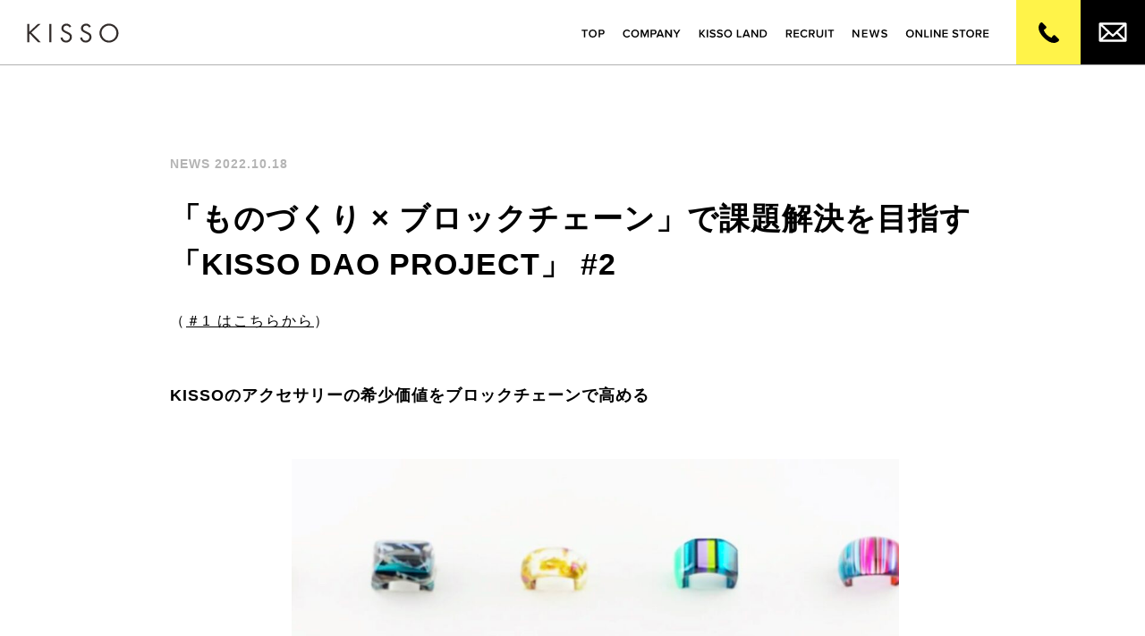

--- FILE ---
content_type: text/html; charset=UTF-8
request_url: https://japan.kisso.co.jp/28552
body_size: 54180
content:
<!doctype html>
<html dir="ltr" lang="ja" class="pc">
<head>
	<meta charset="UTF-8">
	<meta name="viewport" content="width=1000">
	<link rel="profile" href="https://gmpg.org/xfn/11">
	<link rel="icon" href="https://japan.kisso.co.jp/jp-kisso/wp-content/themes/kisso/img/common/favicon.ico">
	<link rel="apple-touch-icon" href="https://japan.kisso.co.jp/jp-kisso/wp-content/themes/kisso/img/common/favicon.ico">

	<script type="text/javascript" src="https://japan.kisso.co.jp/jp-kisso/wp-content/themes/kisso/js/useragent.js"></script>

	<title>「ものづくり × ブロックチェーン」で課題解決を目指す「KISSO DAO PROJECT」 #2 | キッソオ</title>

		<!-- All in One SEO 4.9.3 - aioseo.com -->
	<meta name="description" content="ブロックチェーンによるKISSOのアクセサリーの希少価値を表現することで現状の課題を克服しようと考えています。「KISSO DAO PROJECT」の先にある「KISSOLAND構想」についても紹介します。" />
	<meta name="robots" content="max-snippet:-1, max-image-preview:large, max-video-preview:-1" />
	<meta name="author" content="kisso"/>
	<link rel="canonical" href="https://japan.kisso.co.jp/28552" />
	<meta name="generator" content="All in One SEO (AIOSEO) 4.9.3" />
		<script type="application/ld+json" class="aioseo-schema">
			{"@context":"https:\/\/schema.org","@graph":[{"@type":"Article","@id":"https:\/\/japan.kisso.co.jp\/28552#article","name":"\u300c\u3082\u306e\u3065\u304f\u308a \u00d7 \u30d6\u30ed\u30c3\u30af\u30c1\u30a7\u30fc\u30f3\u300d\u3067\u8ab2\u984c\u89e3\u6c7a\u3092\u76ee\u6307\u3059\u300cKISSO DAO PROJECT\u300d #2 | \u30ad\u30c3\u30bd\u30aa","headline":"\u300c\u3082\u306e\u3065\u304f\u308a \u00d7 \u30d6\u30ed\u30c3\u30af\u30c1\u30a7\u30fc\u30f3\u300d\u3067\u8ab2\u984c\u89e3\u6c7a\u3092\u76ee\u6307\u3059\u300cKISSO DAO PROJECT\u300d #2","author":{"@id":"https:\/\/japan.kisso.co.jp\/author\/kisso#author"},"publisher":{"@id":"https:\/\/japan.kisso.co.jp\/#organization"},"image":{"@type":"ImageObject","url":"https:\/\/japan.kisso.co.jp\/jp-kisso\/wp-content\/uploads\/2022\/07\/291501759_1414004385785708_2243562360159067205_n.png","width":1071,"height":824},"datePublished":"2022-10-18T20:30:00+09:00","dateModified":"2022-11-10T18:51:37+09:00","inLanguage":"ja","commentCount":1,"mainEntityOfPage":{"@id":"https:\/\/japan.kisso.co.jp\/28552#webpage"},"isPartOf":{"@id":"https:\/\/japan.kisso.co.jp\/28552#webpage"},"articleSection":"NEWS, kisso_dao, kisso_nft"},{"@type":"BreadcrumbList","@id":"https:\/\/japan.kisso.co.jp\/28552#breadcrumblist","itemListElement":[{"@type":"ListItem","@id":"https:\/\/japan.kisso.co.jp#listItem","position":1,"name":"\u30db\u30fc\u30e0","item":"https:\/\/japan.kisso.co.jp","nextItem":{"@type":"ListItem","@id":"https:\/\/japan.kisso.co.jp\/category\/news#listItem","name":"NEWS"}},{"@type":"ListItem","@id":"https:\/\/japan.kisso.co.jp\/category\/news#listItem","position":2,"name":"NEWS","item":"https:\/\/japan.kisso.co.jp\/category\/news","nextItem":{"@type":"ListItem","@id":"https:\/\/japan.kisso.co.jp\/28552#listItem","name":"\u300c\u3082\u306e\u3065\u304f\u308a \u00d7 \u30d6\u30ed\u30c3\u30af\u30c1\u30a7\u30fc\u30f3\u300d\u3067\u8ab2\u984c\u89e3\u6c7a\u3092\u76ee\u6307\u3059\u300cKISSO DAO PROJECT\u300d #2"},"previousItem":{"@type":"ListItem","@id":"https:\/\/japan.kisso.co.jp#listItem","name":"\u30db\u30fc\u30e0"}},{"@type":"ListItem","@id":"https:\/\/japan.kisso.co.jp\/28552#listItem","position":3,"name":"\u300c\u3082\u306e\u3065\u304f\u308a \u00d7 \u30d6\u30ed\u30c3\u30af\u30c1\u30a7\u30fc\u30f3\u300d\u3067\u8ab2\u984c\u89e3\u6c7a\u3092\u76ee\u6307\u3059\u300cKISSO DAO PROJECT\u300d #2","previousItem":{"@type":"ListItem","@id":"https:\/\/japan.kisso.co.jp\/category\/news#listItem","name":"NEWS"}}]},{"@type":"Organization","@id":"https:\/\/japan.kisso.co.jp\/#organization","name":"\u30ad\u30c3\u30bd\u30aa","description":"\u201d\u3081\u304c\u306d\u306e\u307e\u3061\u3055\u3070\u3048\u201d\u306b\u3042\u308b\u773c\u93e1\u6750\u6599\u5546\u793e\u30ad\u30c3\u30bd\u30aa\u3002Dirocca(\u30c7\u30a3\u30ed\u30c3\u30ab)\u3001italate(\u30a4\u30bf\u30e9\u30fc\u30c6\uff09\u9bd6\u6c5f\u8033\u304b\u304d\u3001\u9bd6\u6c5f\u9774\u3079\u3089\u3001\u30c7\u30a3\u30ba\u30cb\u30fc\u30fb\u30df\u30c3\u30ad\u30fc\u30de\u30a6\u30b9\u30eb\u30fc\u30da\u306a\u3069\u6750\u6599\u304b\u3089\u9bd6\u6c5f\u3067\u4e00\u8cab\u88fd\u9020\u3057\u5168\u56fd\u306b\u5c55\u958b\u8ca9\u58f2\u3059\u308b\u306a\u3069\u3001\u6700\u8fd1\u3067\u306f\u30e1\u30ac\u30cd\u304b\u3089\u30ab\u30bf\u30c1\u3092\u5909\u3048\u305f\u30e2\u30ce\u3065\u304f\u308a\u3082\u3057\u3066\u3044\u307e\u3059\u3002","url":"https:\/\/japan.kisso.co.jp\/"},{"@type":"Person","@id":"https:\/\/japan.kisso.co.jp\/author\/kisso#author","url":"https:\/\/japan.kisso.co.jp\/author\/kisso","name":"kisso","image":{"@type":"ImageObject","@id":"https:\/\/japan.kisso.co.jp\/28552#authorImage","url":"https:\/\/secure.gravatar.com\/avatar\/9a051104eef2fae49d7314d8c94b978bb7a95b7e9ff7af2a628a6f5c0c1a7f37?s=96&d=mm&r=g","width":96,"height":96,"caption":"kisso"}},{"@type":"WebPage","@id":"https:\/\/japan.kisso.co.jp\/28552#webpage","url":"https:\/\/japan.kisso.co.jp\/28552","name":"\u300c\u3082\u306e\u3065\u304f\u308a \u00d7 \u30d6\u30ed\u30c3\u30af\u30c1\u30a7\u30fc\u30f3\u300d\u3067\u8ab2\u984c\u89e3\u6c7a\u3092\u76ee\u6307\u3059\u300cKISSO DAO PROJECT\u300d #2 | \u30ad\u30c3\u30bd\u30aa","description":"\u30d6\u30ed\u30c3\u30af\u30c1\u30a7\u30fc\u30f3\u306b\u3088\u308bKISSO\u306e\u30a2\u30af\u30bb\u30b5\u30ea\u30fc\u306e\u5e0c\u5c11\u4fa1\u5024\u3092\u8868\u73fe\u3059\u308b\u3053\u3068\u3067\u73fe\u72b6\u306e\u8ab2\u984c\u3092\u514b\u670d\u3057\u3088\u3046\u3068\u8003\u3048\u3066\u3044\u307e\u3059\u3002\u300cKISSO DAO PROJECT\u300d\u306e\u5148\u306b\u3042\u308b\u300cKISSOLAND\u69cb\u60f3\u300d\u306b\u3064\u3044\u3066\u3082\u7d39\u4ecb\u3057\u307e\u3059\u3002","inLanguage":"ja","isPartOf":{"@id":"https:\/\/japan.kisso.co.jp\/#website"},"breadcrumb":{"@id":"https:\/\/japan.kisso.co.jp\/28552#breadcrumblist"},"author":{"@id":"https:\/\/japan.kisso.co.jp\/author\/kisso#author"},"creator":{"@id":"https:\/\/japan.kisso.co.jp\/author\/kisso#author"},"image":{"@type":"ImageObject","url":"https:\/\/japan.kisso.co.jp\/jp-kisso\/wp-content\/uploads\/2022\/07\/291501759_1414004385785708_2243562360159067205_n.png","@id":"https:\/\/japan.kisso.co.jp\/28552\/#mainImage","width":1071,"height":824},"primaryImageOfPage":{"@id":"https:\/\/japan.kisso.co.jp\/28552#mainImage"},"datePublished":"2022-10-18T20:30:00+09:00","dateModified":"2022-11-10T18:51:37+09:00"},{"@type":"WebSite","@id":"https:\/\/japan.kisso.co.jp\/#website","url":"https:\/\/japan.kisso.co.jp\/","name":"\u30ad\u30c3\u30bd\u30aa","description":"\u201d\u3081\u304c\u306d\u306e\u307e\u3061\u3055\u3070\u3048\u201d\u306b\u3042\u308b\u773c\u93e1\u6750\u6599\u5546\u793e\u30ad\u30c3\u30bd\u30aa\u3002Dirocca(\u30c7\u30a3\u30ed\u30c3\u30ab)\u3001italate(\u30a4\u30bf\u30e9\u30fc\u30c6\uff09\u9bd6\u6c5f\u8033\u304b\u304d\u3001\u9bd6\u6c5f\u9774\u3079\u3089\u3001\u30c7\u30a3\u30ba\u30cb\u30fc\u30fb\u30df\u30c3\u30ad\u30fc\u30de\u30a6\u30b9\u30eb\u30fc\u30da\u306a\u3069\u6750\u6599\u304b\u3089\u9bd6\u6c5f\u3067\u4e00\u8cab\u88fd\u9020\u3057\u5168\u56fd\u306b\u5c55\u958b\u8ca9\u58f2\u3059\u308b\u306a\u3069\u3001\u6700\u8fd1\u3067\u306f\u30e1\u30ac\u30cd\u304b\u3089\u30ab\u30bf\u30c1\u3092\u5909\u3048\u305f\u30e2\u30ce\u3065\u304f\u308a\u3082\u3057\u3066\u3044\u307e\u3059\u3002","inLanguage":"ja","publisher":{"@id":"https:\/\/japan.kisso.co.jp\/#organization"}}]}
		</script>
		<!-- All in One SEO -->

<link rel="alternate" type="application/rss+xml" title="キッソオ &raquo; フィード" href="https://japan.kisso.co.jp/feed" />
<link rel="alternate" type="application/rss+xml" title="キッソオ &raquo; コメントフィード" href="https://japan.kisso.co.jp/comments/feed" />
<link rel="alternate" type="application/rss+xml" title="キッソオ &raquo; 「ものづくり × ブロックチェーン」で課題解決を目指す「KISSO DAO PROJECT」 #2 のコメントのフィード" href="https://japan.kisso.co.jp/28552/feed" />
<link rel="alternate" title="oEmbed (JSON)" type="application/json+oembed" href="https://japan.kisso.co.jp/wp-json/oembed/1.0/embed?url=https%3A%2F%2Fjapan.kisso.co.jp%2F28552" />
<link rel="alternate" title="oEmbed (XML)" type="text/xml+oembed" href="https://japan.kisso.co.jp/wp-json/oembed/1.0/embed?url=https%3A%2F%2Fjapan.kisso.co.jp%2F28552&#038;format=xml" />
<style id='wp-img-auto-sizes-contain-inline-css'>
img:is([sizes=auto i],[sizes^="auto," i]){contain-intrinsic-size:3000px 1500px}
/*# sourceURL=wp-img-auto-sizes-contain-inline-css */
</style>
<link rel='stylesheet' id='sbi_styles-css' href='https://japan.kisso.co.jp/jp-kisso/wp-content/plugins/instagram-feed/css/sbi-styles.min.css?ver=6.9.1' media='all' />
<style id='wp-emoji-styles-inline-css'>

	img.wp-smiley, img.emoji {
		display: inline !important;
		border: none !important;
		box-shadow: none !important;
		height: 1em !important;
		width: 1em !important;
		margin: 0 0.07em !important;
		vertical-align: -0.1em !important;
		background: none !important;
		padding: 0 !important;
	}
/*# sourceURL=wp-emoji-styles-inline-css */
</style>
<link rel='stylesheet' id='wp-block-library-css' href='https://japan.kisso.co.jp/jp-kisso/wp-includes/css/dist/block-library/style.min.css?ver=6.9' media='all' />
<style id='wp-block-heading-inline-css'>
h1:where(.wp-block-heading).has-background,h2:where(.wp-block-heading).has-background,h3:where(.wp-block-heading).has-background,h4:where(.wp-block-heading).has-background,h5:where(.wp-block-heading).has-background,h6:where(.wp-block-heading).has-background{padding:1.25em 2.375em}h1.has-text-align-left[style*=writing-mode]:where([style*=vertical-lr]),h1.has-text-align-right[style*=writing-mode]:where([style*=vertical-rl]),h2.has-text-align-left[style*=writing-mode]:where([style*=vertical-lr]),h2.has-text-align-right[style*=writing-mode]:where([style*=vertical-rl]),h3.has-text-align-left[style*=writing-mode]:where([style*=vertical-lr]),h3.has-text-align-right[style*=writing-mode]:where([style*=vertical-rl]),h4.has-text-align-left[style*=writing-mode]:where([style*=vertical-lr]),h4.has-text-align-right[style*=writing-mode]:where([style*=vertical-rl]),h5.has-text-align-left[style*=writing-mode]:where([style*=vertical-lr]),h5.has-text-align-right[style*=writing-mode]:where([style*=vertical-rl]),h6.has-text-align-left[style*=writing-mode]:where([style*=vertical-lr]),h6.has-text-align-right[style*=writing-mode]:where([style*=vertical-rl]){rotate:180deg}
/*# sourceURL=https://japan.kisso.co.jp/jp-kisso/wp-includes/blocks/heading/style.min.css */
</style>
<style id='wp-block-image-inline-css'>
.wp-block-image>a,.wp-block-image>figure>a{display:inline-block}.wp-block-image img{box-sizing:border-box;height:auto;max-width:100%;vertical-align:bottom}@media not (prefers-reduced-motion){.wp-block-image img.hide{visibility:hidden}.wp-block-image img.show{animation:show-content-image .4s}}.wp-block-image[style*=border-radius] img,.wp-block-image[style*=border-radius]>a{border-radius:inherit}.wp-block-image.has-custom-border img{box-sizing:border-box}.wp-block-image.aligncenter{text-align:center}.wp-block-image.alignfull>a,.wp-block-image.alignwide>a{width:100%}.wp-block-image.alignfull img,.wp-block-image.alignwide img{height:auto;width:100%}.wp-block-image .aligncenter,.wp-block-image .alignleft,.wp-block-image .alignright,.wp-block-image.aligncenter,.wp-block-image.alignleft,.wp-block-image.alignright{display:table}.wp-block-image .aligncenter>figcaption,.wp-block-image .alignleft>figcaption,.wp-block-image .alignright>figcaption,.wp-block-image.aligncenter>figcaption,.wp-block-image.alignleft>figcaption,.wp-block-image.alignright>figcaption{caption-side:bottom;display:table-caption}.wp-block-image .alignleft{float:left;margin:.5em 1em .5em 0}.wp-block-image .alignright{float:right;margin:.5em 0 .5em 1em}.wp-block-image .aligncenter{margin-left:auto;margin-right:auto}.wp-block-image :where(figcaption){margin-bottom:1em;margin-top:.5em}.wp-block-image.is-style-circle-mask img{border-radius:9999px}@supports ((-webkit-mask-image:none) or (mask-image:none)) or (-webkit-mask-image:none){.wp-block-image.is-style-circle-mask img{border-radius:0;-webkit-mask-image:url('data:image/svg+xml;utf8,<svg viewBox="0 0 100 100" xmlns="http://www.w3.org/2000/svg"><circle cx="50" cy="50" r="50"/></svg>');mask-image:url('data:image/svg+xml;utf8,<svg viewBox="0 0 100 100" xmlns="http://www.w3.org/2000/svg"><circle cx="50" cy="50" r="50"/></svg>');mask-mode:alpha;-webkit-mask-position:center;mask-position:center;-webkit-mask-repeat:no-repeat;mask-repeat:no-repeat;-webkit-mask-size:contain;mask-size:contain}}:root :where(.wp-block-image.is-style-rounded img,.wp-block-image .is-style-rounded img){border-radius:9999px}.wp-block-image figure{margin:0}.wp-lightbox-container{display:flex;flex-direction:column;position:relative}.wp-lightbox-container img{cursor:zoom-in}.wp-lightbox-container img:hover+button{opacity:1}.wp-lightbox-container button{align-items:center;backdrop-filter:blur(16px) saturate(180%);background-color:#5a5a5a40;border:none;border-radius:4px;cursor:zoom-in;display:flex;height:20px;justify-content:center;opacity:0;padding:0;position:absolute;right:16px;text-align:center;top:16px;width:20px;z-index:100}@media not (prefers-reduced-motion){.wp-lightbox-container button{transition:opacity .2s ease}}.wp-lightbox-container button:focus-visible{outline:3px auto #5a5a5a40;outline:3px auto -webkit-focus-ring-color;outline-offset:3px}.wp-lightbox-container button:hover{cursor:pointer;opacity:1}.wp-lightbox-container button:focus{opacity:1}.wp-lightbox-container button:focus,.wp-lightbox-container button:hover,.wp-lightbox-container button:not(:hover):not(:active):not(.has-background){background-color:#5a5a5a40;border:none}.wp-lightbox-overlay{box-sizing:border-box;cursor:zoom-out;height:100vh;left:0;overflow:hidden;position:fixed;top:0;visibility:hidden;width:100%;z-index:100000}.wp-lightbox-overlay .close-button{align-items:center;cursor:pointer;display:flex;justify-content:center;min-height:40px;min-width:40px;padding:0;position:absolute;right:calc(env(safe-area-inset-right) + 16px);top:calc(env(safe-area-inset-top) + 16px);z-index:5000000}.wp-lightbox-overlay .close-button:focus,.wp-lightbox-overlay .close-button:hover,.wp-lightbox-overlay .close-button:not(:hover):not(:active):not(.has-background){background:none;border:none}.wp-lightbox-overlay .lightbox-image-container{height:var(--wp--lightbox-container-height);left:50%;overflow:hidden;position:absolute;top:50%;transform:translate(-50%,-50%);transform-origin:top left;width:var(--wp--lightbox-container-width);z-index:9999999999}.wp-lightbox-overlay .wp-block-image{align-items:center;box-sizing:border-box;display:flex;height:100%;justify-content:center;margin:0;position:relative;transform-origin:0 0;width:100%;z-index:3000000}.wp-lightbox-overlay .wp-block-image img{height:var(--wp--lightbox-image-height);min-height:var(--wp--lightbox-image-height);min-width:var(--wp--lightbox-image-width);width:var(--wp--lightbox-image-width)}.wp-lightbox-overlay .wp-block-image figcaption{display:none}.wp-lightbox-overlay button{background:none;border:none}.wp-lightbox-overlay .scrim{background-color:#fff;height:100%;opacity:.9;position:absolute;width:100%;z-index:2000000}.wp-lightbox-overlay.active{visibility:visible}@media not (prefers-reduced-motion){.wp-lightbox-overlay.active{animation:turn-on-visibility .25s both}.wp-lightbox-overlay.active img{animation:turn-on-visibility .35s both}.wp-lightbox-overlay.show-closing-animation:not(.active){animation:turn-off-visibility .35s both}.wp-lightbox-overlay.show-closing-animation:not(.active) img{animation:turn-off-visibility .25s both}.wp-lightbox-overlay.zoom.active{animation:none;opacity:1;visibility:visible}.wp-lightbox-overlay.zoom.active .lightbox-image-container{animation:lightbox-zoom-in .4s}.wp-lightbox-overlay.zoom.active .lightbox-image-container img{animation:none}.wp-lightbox-overlay.zoom.active .scrim{animation:turn-on-visibility .4s forwards}.wp-lightbox-overlay.zoom.show-closing-animation:not(.active){animation:none}.wp-lightbox-overlay.zoom.show-closing-animation:not(.active) .lightbox-image-container{animation:lightbox-zoom-out .4s}.wp-lightbox-overlay.zoom.show-closing-animation:not(.active) .lightbox-image-container img{animation:none}.wp-lightbox-overlay.zoom.show-closing-animation:not(.active) .scrim{animation:turn-off-visibility .4s forwards}}@keyframes show-content-image{0%{visibility:hidden}99%{visibility:hidden}to{visibility:visible}}@keyframes turn-on-visibility{0%{opacity:0}to{opacity:1}}@keyframes turn-off-visibility{0%{opacity:1;visibility:visible}99%{opacity:0;visibility:visible}to{opacity:0;visibility:hidden}}@keyframes lightbox-zoom-in{0%{transform:translate(calc((-100vw + var(--wp--lightbox-scrollbar-width))/2 + var(--wp--lightbox-initial-left-position)),calc(-50vh + var(--wp--lightbox-initial-top-position))) scale(var(--wp--lightbox-scale))}to{transform:translate(-50%,-50%) scale(1)}}@keyframes lightbox-zoom-out{0%{transform:translate(-50%,-50%) scale(1);visibility:visible}99%{visibility:visible}to{transform:translate(calc((-100vw + var(--wp--lightbox-scrollbar-width))/2 + var(--wp--lightbox-initial-left-position)),calc(-50vh + var(--wp--lightbox-initial-top-position))) scale(var(--wp--lightbox-scale));visibility:hidden}}
/*# sourceURL=https://japan.kisso.co.jp/jp-kisso/wp-includes/blocks/image/style.min.css */
</style>
<style id='wp-block-paragraph-inline-css'>
.is-small-text{font-size:.875em}.is-regular-text{font-size:1em}.is-large-text{font-size:2.25em}.is-larger-text{font-size:3em}.has-drop-cap:not(:focus):first-letter{float:left;font-size:8.4em;font-style:normal;font-weight:100;line-height:.68;margin:.05em .1em 0 0;text-transform:uppercase}body.rtl .has-drop-cap:not(:focus):first-letter{float:none;margin-left:.1em}p.has-drop-cap.has-background{overflow:hidden}:root :where(p.has-background){padding:1.25em 2.375em}:where(p.has-text-color:not(.has-link-color)) a{color:inherit}p.has-text-align-left[style*="writing-mode:vertical-lr"],p.has-text-align-right[style*="writing-mode:vertical-rl"]{rotate:180deg}
/*# sourceURL=https://japan.kisso.co.jp/jp-kisso/wp-includes/blocks/paragraph/style.min.css */
</style>
<style id='global-styles-inline-css'>
:root{--wp--preset--aspect-ratio--square: 1;--wp--preset--aspect-ratio--4-3: 4/3;--wp--preset--aspect-ratio--3-4: 3/4;--wp--preset--aspect-ratio--3-2: 3/2;--wp--preset--aspect-ratio--2-3: 2/3;--wp--preset--aspect-ratio--16-9: 16/9;--wp--preset--aspect-ratio--9-16: 9/16;--wp--preset--color--black: #000000;--wp--preset--color--cyan-bluish-gray: #abb8c3;--wp--preset--color--white: #ffffff;--wp--preset--color--pale-pink: #f78da7;--wp--preset--color--vivid-red: #cf2e2e;--wp--preset--color--luminous-vivid-orange: #ff6900;--wp--preset--color--luminous-vivid-amber: #fcb900;--wp--preset--color--light-green-cyan: #7bdcb5;--wp--preset--color--vivid-green-cyan: #00d084;--wp--preset--color--pale-cyan-blue: #8ed1fc;--wp--preset--color--vivid-cyan-blue: #0693e3;--wp--preset--color--vivid-purple: #9b51e0;--wp--preset--gradient--vivid-cyan-blue-to-vivid-purple: linear-gradient(135deg,rgb(6,147,227) 0%,rgb(155,81,224) 100%);--wp--preset--gradient--light-green-cyan-to-vivid-green-cyan: linear-gradient(135deg,rgb(122,220,180) 0%,rgb(0,208,130) 100%);--wp--preset--gradient--luminous-vivid-amber-to-luminous-vivid-orange: linear-gradient(135deg,rgb(252,185,0) 0%,rgb(255,105,0) 100%);--wp--preset--gradient--luminous-vivid-orange-to-vivid-red: linear-gradient(135deg,rgb(255,105,0) 0%,rgb(207,46,46) 100%);--wp--preset--gradient--very-light-gray-to-cyan-bluish-gray: linear-gradient(135deg,rgb(238,238,238) 0%,rgb(169,184,195) 100%);--wp--preset--gradient--cool-to-warm-spectrum: linear-gradient(135deg,rgb(74,234,220) 0%,rgb(151,120,209) 20%,rgb(207,42,186) 40%,rgb(238,44,130) 60%,rgb(251,105,98) 80%,rgb(254,248,76) 100%);--wp--preset--gradient--blush-light-purple: linear-gradient(135deg,rgb(255,206,236) 0%,rgb(152,150,240) 100%);--wp--preset--gradient--blush-bordeaux: linear-gradient(135deg,rgb(254,205,165) 0%,rgb(254,45,45) 50%,rgb(107,0,62) 100%);--wp--preset--gradient--luminous-dusk: linear-gradient(135deg,rgb(255,203,112) 0%,rgb(199,81,192) 50%,rgb(65,88,208) 100%);--wp--preset--gradient--pale-ocean: linear-gradient(135deg,rgb(255,245,203) 0%,rgb(182,227,212) 50%,rgb(51,167,181) 100%);--wp--preset--gradient--electric-grass: linear-gradient(135deg,rgb(202,248,128) 0%,rgb(113,206,126) 100%);--wp--preset--gradient--midnight: linear-gradient(135deg,rgb(2,3,129) 0%,rgb(40,116,252) 100%);--wp--preset--font-size--small: 13px;--wp--preset--font-size--medium: 20px;--wp--preset--font-size--large: 36px;--wp--preset--font-size--x-large: 42px;--wp--preset--spacing--20: 0.44rem;--wp--preset--spacing--30: 0.67rem;--wp--preset--spacing--40: 1rem;--wp--preset--spacing--50: 1.5rem;--wp--preset--spacing--60: 2.25rem;--wp--preset--spacing--70: 3.38rem;--wp--preset--spacing--80: 5.06rem;--wp--preset--shadow--natural: 6px 6px 9px rgba(0, 0, 0, 0.2);--wp--preset--shadow--deep: 12px 12px 50px rgba(0, 0, 0, 0.4);--wp--preset--shadow--sharp: 6px 6px 0px rgba(0, 0, 0, 0.2);--wp--preset--shadow--outlined: 6px 6px 0px -3px rgb(255, 255, 255), 6px 6px rgb(0, 0, 0);--wp--preset--shadow--crisp: 6px 6px 0px rgb(0, 0, 0);}:where(.is-layout-flex){gap: 0.5em;}:where(.is-layout-grid){gap: 0.5em;}body .is-layout-flex{display: flex;}.is-layout-flex{flex-wrap: wrap;align-items: center;}.is-layout-flex > :is(*, div){margin: 0;}body .is-layout-grid{display: grid;}.is-layout-grid > :is(*, div){margin: 0;}:where(.wp-block-columns.is-layout-flex){gap: 2em;}:where(.wp-block-columns.is-layout-grid){gap: 2em;}:where(.wp-block-post-template.is-layout-flex){gap: 1.25em;}:where(.wp-block-post-template.is-layout-grid){gap: 1.25em;}.has-black-color{color: var(--wp--preset--color--black) !important;}.has-cyan-bluish-gray-color{color: var(--wp--preset--color--cyan-bluish-gray) !important;}.has-white-color{color: var(--wp--preset--color--white) !important;}.has-pale-pink-color{color: var(--wp--preset--color--pale-pink) !important;}.has-vivid-red-color{color: var(--wp--preset--color--vivid-red) !important;}.has-luminous-vivid-orange-color{color: var(--wp--preset--color--luminous-vivid-orange) !important;}.has-luminous-vivid-amber-color{color: var(--wp--preset--color--luminous-vivid-amber) !important;}.has-light-green-cyan-color{color: var(--wp--preset--color--light-green-cyan) !important;}.has-vivid-green-cyan-color{color: var(--wp--preset--color--vivid-green-cyan) !important;}.has-pale-cyan-blue-color{color: var(--wp--preset--color--pale-cyan-blue) !important;}.has-vivid-cyan-blue-color{color: var(--wp--preset--color--vivid-cyan-blue) !important;}.has-vivid-purple-color{color: var(--wp--preset--color--vivid-purple) !important;}.has-black-background-color{background-color: var(--wp--preset--color--black) !important;}.has-cyan-bluish-gray-background-color{background-color: var(--wp--preset--color--cyan-bluish-gray) !important;}.has-white-background-color{background-color: var(--wp--preset--color--white) !important;}.has-pale-pink-background-color{background-color: var(--wp--preset--color--pale-pink) !important;}.has-vivid-red-background-color{background-color: var(--wp--preset--color--vivid-red) !important;}.has-luminous-vivid-orange-background-color{background-color: var(--wp--preset--color--luminous-vivid-orange) !important;}.has-luminous-vivid-amber-background-color{background-color: var(--wp--preset--color--luminous-vivid-amber) !important;}.has-light-green-cyan-background-color{background-color: var(--wp--preset--color--light-green-cyan) !important;}.has-vivid-green-cyan-background-color{background-color: var(--wp--preset--color--vivid-green-cyan) !important;}.has-pale-cyan-blue-background-color{background-color: var(--wp--preset--color--pale-cyan-blue) !important;}.has-vivid-cyan-blue-background-color{background-color: var(--wp--preset--color--vivid-cyan-blue) !important;}.has-vivid-purple-background-color{background-color: var(--wp--preset--color--vivid-purple) !important;}.has-black-border-color{border-color: var(--wp--preset--color--black) !important;}.has-cyan-bluish-gray-border-color{border-color: var(--wp--preset--color--cyan-bluish-gray) !important;}.has-white-border-color{border-color: var(--wp--preset--color--white) !important;}.has-pale-pink-border-color{border-color: var(--wp--preset--color--pale-pink) !important;}.has-vivid-red-border-color{border-color: var(--wp--preset--color--vivid-red) !important;}.has-luminous-vivid-orange-border-color{border-color: var(--wp--preset--color--luminous-vivid-orange) !important;}.has-luminous-vivid-amber-border-color{border-color: var(--wp--preset--color--luminous-vivid-amber) !important;}.has-light-green-cyan-border-color{border-color: var(--wp--preset--color--light-green-cyan) !important;}.has-vivid-green-cyan-border-color{border-color: var(--wp--preset--color--vivid-green-cyan) !important;}.has-pale-cyan-blue-border-color{border-color: var(--wp--preset--color--pale-cyan-blue) !important;}.has-vivid-cyan-blue-border-color{border-color: var(--wp--preset--color--vivid-cyan-blue) !important;}.has-vivid-purple-border-color{border-color: var(--wp--preset--color--vivid-purple) !important;}.has-vivid-cyan-blue-to-vivid-purple-gradient-background{background: var(--wp--preset--gradient--vivid-cyan-blue-to-vivid-purple) !important;}.has-light-green-cyan-to-vivid-green-cyan-gradient-background{background: var(--wp--preset--gradient--light-green-cyan-to-vivid-green-cyan) !important;}.has-luminous-vivid-amber-to-luminous-vivid-orange-gradient-background{background: var(--wp--preset--gradient--luminous-vivid-amber-to-luminous-vivid-orange) !important;}.has-luminous-vivid-orange-to-vivid-red-gradient-background{background: var(--wp--preset--gradient--luminous-vivid-orange-to-vivid-red) !important;}.has-very-light-gray-to-cyan-bluish-gray-gradient-background{background: var(--wp--preset--gradient--very-light-gray-to-cyan-bluish-gray) !important;}.has-cool-to-warm-spectrum-gradient-background{background: var(--wp--preset--gradient--cool-to-warm-spectrum) !important;}.has-blush-light-purple-gradient-background{background: var(--wp--preset--gradient--blush-light-purple) !important;}.has-blush-bordeaux-gradient-background{background: var(--wp--preset--gradient--blush-bordeaux) !important;}.has-luminous-dusk-gradient-background{background: var(--wp--preset--gradient--luminous-dusk) !important;}.has-pale-ocean-gradient-background{background: var(--wp--preset--gradient--pale-ocean) !important;}.has-electric-grass-gradient-background{background: var(--wp--preset--gradient--electric-grass) !important;}.has-midnight-gradient-background{background: var(--wp--preset--gradient--midnight) !important;}.has-small-font-size{font-size: var(--wp--preset--font-size--small) !important;}.has-medium-font-size{font-size: var(--wp--preset--font-size--medium) !important;}.has-large-font-size{font-size: var(--wp--preset--font-size--large) !important;}.has-x-large-font-size{font-size: var(--wp--preset--font-size--x-large) !important;}
/*# sourceURL=global-styles-inline-css */
</style>

<style id='classic-theme-styles-inline-css'>
/*! This file is auto-generated */
.wp-block-button__link{color:#fff;background-color:#32373c;border-radius:9999px;box-shadow:none;text-decoration:none;padding:calc(.667em + 2px) calc(1.333em + 2px);font-size:1.125em}.wp-block-file__button{background:#32373c;color:#fff;text-decoration:none}
/*# sourceURL=/wp-includes/css/classic-themes.min.css */
</style>
<link rel='stylesheet' id='contact-form-7-css' href='https://japan.kisso.co.jp/jp-kisso/wp-content/plugins/contact-form-7/includes/css/styles.css?ver=6.1.4' media='all' />
<link rel='stylesheet' id='kisso-style-css' href='https://japan.kisso.co.jp/jp-kisso/wp-content/themes/kisso/style.css?ver=1.0.1' media='all' />
<script src="https://japan.kisso.co.jp/jp-kisso/wp-includes/js/jquery/jquery.min.js?ver=3.7.1" id="jquery-core-js"></script>
<script src="https://japan.kisso.co.jp/jp-kisso/wp-includes/js/jquery/jquery-migrate.min.js?ver=3.4.1" id="jquery-migrate-js"></script>
<script src="https://japan.kisso.co.jp/jp-kisso/wp-content/themes/kisso/js/common.js?ver=6.9" id="common.js-js"></script>
<script src="https://japan.kisso.co.jp/jp-kisso/wp-content/themes/kisso/js/velocity.min.js?ver=6.9" id="velocity.min.js-js"></script>
<script src="https://japan.kisso.co.jp/jp-kisso/wp-content/themes/kisso/js/SmoothLink.js?ver=6.9" id="SmoothLink.js-js"></script>
<link rel="https://api.w.org/" href="https://japan.kisso.co.jp/wp-json/" /><link rel="alternate" title="JSON" type="application/json" href="https://japan.kisso.co.jp/wp-json/wp/v2/posts/28552" /><link rel="EditURI" type="application/rsd+xml" title="RSD" href="https://japan.kisso.co.jp/jp-kisso/xmlrpc.php?rsd" />
<meta name="generator" content="WordPress 6.9" />
<link rel='shortlink' href='https://japan.kisso.co.jp/?p=28552' />
<link rel="pingback" href="https://japan.kisso.co.jp/jp-kisso/xmlrpc.php"></head>

<body class="wp-singular post-template-default single single-post postid-28552 single-format-standard wp-theme-kisso metaslider-plugin no-sidebar">
<div id="page" class="site">
	<div id="page_top"></div>

	<input type="checkbox" id="nav_switch">

	<header id="page_top_header">
		<!-- <div class="page_width"> -->
			<a href="/" class="title"><img src="https://japan.kisso.co.jp/jp-kisso/wp-content/themes/kisso/img/common/header/title.svg"></a>

			<div>
				<nav class="global">
					<a href="/"><img src="https://japan.kisso.co.jp/jp-kisso/wp-content/themes/kisso/img/common/header/nav/1.svg"></a>
					<a href="/company"><img src="https://japan.kisso.co.jp/jp-kisso/wp-content/themes/kisso/img/common/header/nav/2.svg"></a>
					<a href="/kisso-land/"><img src="https://japan.kisso.co.jp/jp-kisso/wp-content/themes/kisso/img/common/header/nav/10.svg"></a>
					<a href="/recruit"><img src="https://japan.kisso.co.jp/jp-kisso/wp-content/themes/kisso/img/common/header/nav/11.svg"></a>
					<a href="/category/news"><img src="https://japan.kisso.co.jp/jp-kisso/wp-content/themes/kisso/img/common/header/nav/8.svg"></a>
					<a href="https://kissojapan.com/" target="_blank"><img src="https://japan.kisso.co.jp/jp-kisso/wp-content/themes/kisso/img/common/header/nav/12.svg"></a>
				</nav>

				<div class="tel_mail">
					<a class="tel" href="tel:0778540355"><img src="https://japan.kisso.co.jp/jp-kisso/wp-content/themes/kisso/img/common/header/tel.svg"></a>
					<a class="mail" href="/contact"><img src="https://japan.kisso.co.jp/jp-kisso/wp-content/themes/kisso/img/common/header/mail.svg"></a>
					<div class="sp">
						<label for="nav_switch">
							<img src="https://japan.kisso.co.jp/jp-kisso/wp-content/themes/kisso/img/common/header/nav_knob_open.svg">
							<img src="https://japan.kisso.co.jp/jp-kisso/wp-content/themes/kisso/img/common/header/nav_knob_close.svg">
						</a>
					</div>
				</div>
			</div>
		<!-- </div> -->
	</header>

	<div class="header_height"></div>


<div id="news_page" class="page">
	<div class="page_width">
		<div class="lr_outer">
			<div class="left">
			</div>

			<div class="right">
				
<article id="post-28552" class="post-28552 post type-post status-publish format-standard has-post-thumbnail hentry category-news tag-kisso_dao tag-kisso_nft">
	<header class="entry-header">
		<div class="cat_time">
			NEWS 			2022.10.18		</div>
		<h2 class="entry-title">「ものづくり × ブロックチェーン」で課題解決を目指す「KISSO DAO PROJECT」 #2</h2>
	</header><!-- .entry-header -->

	<div class="entry-content">
		
<p>（<a href="https://japan.kisso.co.jp/28544" title="＃1 はこちらから">＃1 はこちらから</a>）</p>



<p>&nbsp; </p>



<h2 class="wp-block-heading">KISSOのアクセサリーの希少価値をブロックチェーンで高める</h2>



<p>&nbsp; </p>


<div class="wp-block-image">
<figure class="aligncenter size-large is-resized"><img fetchpriority="high" decoding="async" src="https://japan.kisso.co.jp/jp-kisso/wp-content/uploads/2022/10/ring01-1024x732.jpg" alt="" class="wp-image-28553" width="679" height="479"/></figure>
</div>


<p>&nbsp; </p>



<p><strong>田中：</strong>ところで、前段で「ブロックチェーンの特性を生かせば、KISSOに今ある課題を解決し、進化できるのではないか」とありましたが、その課題とは何なのでしょうか？</p>



<p><strong>吉川：</strong>2010年にアクセサリーブランド・KISSOをローンチしました。これまで約10年に渡る第1ステージでは、おしゃれでワクワクするような世界観を持つ高品質なアクセサリー商品をつくり上げることに専念してきました。</p>



<p>ジュエリーであれば宝石やプラチナ、金など、素材そのものに価値があります。しかしKISSOのアクセサリーの素材はセルロースアセテートという合成樹脂なので、素材としての機能的な価値は高くありません。</p>



<p>職人が磨き上げることで品質としての価値を高め、世界観を整えることで情緒的な価値を付け、ブランドとしての価値を高めています。</p>



<p>ジュエリーやラグジュアリーブランドとは違い、KISSOのアクセサリーは価値観に合うという理由でファンになっていただいていると思っています。なので、デザインとカラーの開発に全力を注ぎ、マーケティングやブランディングでブランド力や世界観の向上に取り組んできました。</p>



<p>しかし、KISSOのアクセサリーにも表現できていないだけで、実は希少価値性はあるのです。大量生産ができるものではなく、限定でしか生産していません。それをうまく表現できていないのが現状の課題です。</p>



<p>&nbsp; </p>



<p><strong>田中：</strong>では<strong><mark style="background-color:rgba(0, 0, 0, 0)" class="has-inline-color has-vivid-red-color">「KISSO DAO PROJECT」</mark></strong>によって希少価値をわかる形にするということでしょうか？&nbsp;</p>



<p><strong>吉川：</strong>いいえ、少し違います。<strong><mark style="background-color:rgba(0, 0, 0, 0)" class="has-inline-color has-vivid-red-color">「KISSO DAO PROJECT」</mark></strong>はあくまでもKISSOのファンコミュニティーであり、クリエーターたちとの商品開発プロジェクトです。</p>



<p>現時点では、<mark style="background-color:#fcb900" class="has-inline-color">KISSOのアクセサリーの希少価値は、KISSOが発行するNFTで表現</mark>します。</p>



<p>ブロックチェーン技術はデジタルデータに唯一の価値を持たせることができます。つまり、コピーすることのできない代替不可なデジタルデータ、NFTを作成できるということです。</p>



<p>このNFTに紐付けられたコンテンツは、不変で独自の価値を保有します。</p>



<p>つまり、NFTに紐づけられたリアルの商品は鑑定書が付くことになり、それによって希少価値がより高まるのです。</p>



<p>最終的にはKISSOのコンセプトだけを残して商品をデジタル化し、メタバースで使えるデジタルジュエリーを開発することも考えています。目標は世界初のデジタルジュエリーブランドをつくり上げること。その第一歩が<strong><mark style="background-color:rgba(0, 0, 0, 0)" class="has-inline-color has-vivid-red-color">「KISSO DAO PROJECT」</mark></strong>なのです。</p>



<p>&nbsp; </p>



<h2 class="wp-block-heading">ワクワク体験ができるものづくりのテーマパークへ</h2>



<p>&nbsp; </p>



<figure class="wp-block-image size-large"><img decoding="async" width="1024" height="480" src="https://japan.kisso.co.jp/jp-kisso/wp-content/uploads/2022/11/KISSOLAND_絵本_ページ_01-3-1024x480.jpg" alt="" class="wp-image-28590" srcset="https://japan.kisso.co.jp/jp-kisso/wp-content/uploads/2022/11/KISSOLAND_絵本_ページ_01-3-1024x480.jpg 1024w, https://japan.kisso.co.jp/jp-kisso/wp-content/uploads/2022/11/KISSOLAND_絵本_ページ_01-3-300x141.jpg 300w, https://japan.kisso.co.jp/jp-kisso/wp-content/uploads/2022/11/KISSOLAND_絵本_ページ_01-3-768x360.jpg 768w, https://japan.kisso.co.jp/jp-kisso/wp-content/uploads/2022/11/KISSOLAND_絵本_ページ_01-3.jpg 1313w" sizes="(max-width: 1024px) 100vw, 1024px" /></figure>



<p>&nbsp; </p>



<p><strong>田中：<mark style="background-color:rgba(0, 0, 0, 0)" class="has-inline-color has-vivid-red-color">「KISSO DAO PROJECT」</mark></strong>は、KISSOのファンコミュニティーとそれを支える仕組みだけでなく、その先にまだ誰も見たことのない新しいコンテンツを生み出すことになるのですね。</p>



<p><strong>吉川：</strong>実は、将来的には<strong><mark style="background-color:rgba(0, 0, 0, 0)" class="has-inline-color has-black-color">「KISSOLAND構想」</mark></strong>と連動する仕組みを考えています。</p>



<p><strong><mark style="background-color:rgba(0, 0, 0, 0)" class="has-inline-color has-vivid-red-color">「KISSO DAO PROJECT」</mark></strong>は未来に向けたWEB3.0のプロジェクトであり、会社として現在取り組んでいるのは<strong><mark style="background-color:rgba(0, 0, 0, 0)" class="has-inline-color has-black-color">「KISSOLAND構想」</mark></strong>です。リアルにおいてものづくりを体験し・学び・楽しむ、ものづくりのテーマパークをつくりたいと思っています。</p>



<p>すでにものづくり体験イベント・RENEWへの参加など、産業観光への取り組みを行っています。</p>



<p>さらに今後、メタバース上にもKISSOが発行したNFTというパスポートで入国できる<strong><mark style="background-color:rgba(0, 0, 0, 0)" class="has-inline-color has-black-color">「KISSOLAND」</mark></strong>をつくり、入国した人には「ワクワク学ぶ・ワクワクする・ワクワクを考える」体験をしてもらう。</p>



<p>そんな構想を抱いています。世界中の人たちをKISSOでワクワクさせたいのです。</p>



<p>学びたい、プロジェクトにかかわりたい人を取り込んで、インターンブログラムやアイディアハッカソンを開きたい。</p>



<p>Play to earn（プレイ・トゥ・アーン）、Creative to earn（クリエイティブ・トゥ・アーン）といったゲームをプレイしながらお金を稼ぐ。メタバース上で装着できるアクセサリーをつくって売買するような仕組みもつくりたい。</p>



<p><strong><mark style="background-color:rgba(0, 0, 0, 0)" class="has-inline-color has-vivid-red-color">「KISSO DAO PROJECT」</mark></strong>はこの<strong><mark style="background-color:rgba(0, 0, 0, 0)" class="has-inline-color has-black-color">「KISSOLAND構想」</mark></strong>を具現化するための入口でもあります。<strong><mark style="background-color:rgba(0, 0, 0, 0)" class="has-inline-color has-vivid-red-color">「<a href="https://www.kissodao.com/" target="_blank" rel="noopener" title="KISSO DAO">KISSO DAO</a>」</mark></strong>から協力者を集め、企画立案やアイディアの可視化、仕組み化へとつなげていきたいと考えています。</p>



<p>〈了〉</p>



<p>&nbsp; </p>



<p>&#8211; &#8211; &#8211; &#8211; &#8211; &#8211; &#8211; &#8211; &#8211; &#8211; &#8211; &#8211; &#8211;</p>



<p>・<strong><mark style="background-color:rgba(0, 0, 0, 0)" class="has-inline-color has-vivid-red-color">KISSO DAO PROJECT</mark></strong> とは、<strong>KISSOLAND構想</strong>の実現に向けたWEB3.0実証実験プロジェクト</p>



<p>・<strong>KISSOLAND構想</strong>とは、KISSOをテーマパーク化するというもの→→現状、まだ詳細までは固まっておらず、DAOで揉んで具体化させたい。今のところ決まっているのは「リアルとオンラインでわくわくするコンテンツを提供する」。</p>



<p>・<strong><mark style="background-color:rgba(0, 0, 0, 0)" class="has-inline-color has-vivid-red-color">KISSO NFT</mark></strong> は、DAO PROJECTで使用するNFT。リアルでアクセサリーを購入すると同じもの（画像）がNFTとして購入者に与えられる。このNFTは<strong>DAOへの参加チケット</strong>。また購入した金額によってポイントが付与され、ポイント保持者はDAO内で企画の提案が可能。また1ポイント＝1票でDAO内の投票で使用できる。</p>



<p>・<strong>NFT</strong>とは、ノン・ファジブル・トークン（非代替性トークン）のこと。ゲーセンのメダルや引換券をデジタルで発行したものにブロックチェーンで唯一性を持ったもの。たとえば、10円は誰が持っても10円。でもNFTの10 KISSOは「Aさんの10 KISSO」「Bさんの10 KISSO」となり、AさんとBさんの人気の差で価値が変わる。</p>



<p>・<strong><mark style="background-color:rgba(0, 0, 0, 0)" class="has-inline-color has-vivid-red-color">DAO PROJECT </mark></strong>では、ブロックチェーン・NFT・スマートコントラクトを用いて運営するDAO（組織＝コミュニティー）の立ち上げを目指す</p>



<p>・ゴールは、ものづくりを通して学びと共創を行い、喜びを得ることができる多国籍なコミュニティー</p>



<p>・目標はKISSOとしてのNFTの商品開発＝KISSO発行のNFTの供給量をコントロールし、サプライチェーンや流通の記録をブロックチェーンで記録。希少価値を付け、価値を担保する仕組みをつくる</p>



<p>・KISSOのファンコミュニティーのDAO化を目指し、ルールづくりやブランディングを行う</p>



<p>・<strong>DAO</strong>とは分散自律型組織＝管理者がいなくてもプロジェクトを推進できる組織<br>①フラットで完全民主化されている<br>②メンバーによる投票でサービスは決定される<br>③直接投票による投票結果は自動的に実行される←スマートコントラクト<br>④提供されるサービスは自動処理される←スマートコントラクト<br>⑤過程などの情報はメンバーに公開され、透明性が高い</p>



<p>・<strong>スマートコントラクト</strong>とは、ブロックチェーン上にルールをプログラムして自動的に実行する仕組み。したがってDAOに管理者および仲介者は必要ない。</p>



<p>・<strong>ブロックチェーン</strong>とは、ビットコインなど仮想通貨の基盤となる技術。参加者による不正や正常でない動作に左右されず、正しい取引が可能な仕組み。さらに改ざんが非常に難しく、参加者全員が同一のデータを保持できるので全体でのシステムダウンが起こらない。また、取引の公正な記録を残すところから、仮想通貨や金融商品、保険契約だけでなく、食品トレーサビリティ、美術品の所有権、著作権管理などにも活用されつつある。</p>



<p>・KISSOLANDを具現化するための<br>①外部協力者集め<br>②企画立案<br>③アイディアの可視化<br>④仕組み化<br>をDAOで行っていきたい</p>



<p>・将来的には、メタバース上で使えるデジタルジュエリー（世界初のデジタルジュエリーブランド、Cripto Diracca）をつくる＝<strong>ものづくり（工芸）×ブロックチェーン</strong>という新しいビジネスジャンルをつくる</p>



<p>&nbsp; </p>
	</div><!-- .entry-content -->

	<footer class="entry-footer">
			</footer><!-- .entry-footer -->
</article><!-- #post-28552 -->


				<hr>

				<div class="post-navigation" style="display: flex; justify-content: space-between; align-items: center; margin-top: 2em;">
					<div class="nav-previous">
						<span style="border-bottom: 1px solid; padding-bottom: 5px;">
							<a href="https://japan.kisso.co.jp/28544" rel="prev">Pre</a>						</span>
					</div>
					<div class="nav-home">
						<a href="https://japan.kisso.co.jp/blog" style="border-bottom: 1px solid; padding-bottom: 5px;">Back to list</a>
					</div>
					<div class="nav-next">
						<span style="border-bottom: 1px solid; padding-bottom: 5px;">
							<a href="https://japan.kisso.co.jp/28595" rel="next">Next</a>						</span>
					</div>
				</div>
				
			</div>
		</div>
	</div>
</div>



	<footer class="yellow_bg">
		<div class="page_width lr_outer">
			<div class="left">
				<a href="/" class="title"><img src="https://japan.kisso.co.jp/jp-kisso/wp-content/themes/kisso/img/common/header/title.svg"></a><br>
				<p>
					株式会社キッソオ<br>
					〒916-0019　福井県鯖江市丸山町4丁目305番2<br>
					TEL　0778-54-0355<br>
					FAX　0778-54-0383
				</p>

				<nav class="footer_sns sp">
					
<a href="https://www.facebook.com/kisso.co.ltd/" target="_blank" rel="noopener">
	<img src="https://japan.kisso.co.jp/jp-kisso/wp-content/themes/kisso/img/common/left_sns/f.svg">
</a>
<br>
<a href="https://x.com/kissojapan" target="_blank" rel="noopener">
	<img src="https://japan.kisso.co.jp/jp-kisso/wp-content/themes/kisso/img/common/left_sns/x.svg">
</a>
<br>
<a href="https://www.instagram.com/kisso_official" target="_blank" rel="noopener">
	<img src="https://japan.kisso.co.jp/jp-kisso/wp-content/themes/kisso/img/common/left_sns/i.svg">
</a>
<br>
<a class="mail" href="/contact/">
	<img src="https://japan.kisso.co.jp/jp-kisso/wp-content/themes/kisso/img/common/left_sns/mail.svg">
</a>
				</nav>
			</div>
			<div class="right">
				<nav class="footer_global">
					<div>
						<a href="/company">
							<img src="https://japan.kisso.co.jp/jp-kisso/wp-content/themes/kisso/img/common/header/nav/2.svg">
						</a>
					</div>
					<div>
						<a href="/kisso-land/"><img src="https://japan.kisso.co.jp/jp-kisso/wp-content/themes/kisso/img/common/header/nav/10.svg"></a>
					</div>
					<div>
						<a href="/recruit"><img src="https://japan.kisso.co.jp/jp-kisso/wp-content/themes/kisso/img/common/header/nav/11.svg"></a>
					</div>
					<br>
					<div>
						<a href="/category/news">
							<img src="https://japan.kisso.co.jp/jp-kisso/wp-content/themes/kisso/img/common/header/nav/8.svg">
						</a>
					</div>
					<div>
						<a href="https://kissojapan.com/" target="_blank" rel="noopener">
							<img src="https://japan.kisso.co.jp/jp-kisso/wp-content/themes/kisso/img/common/header/nav/12.svg">
						</a>
					</div>
				</nav>

				<nav class="footer_sns sp_hide">
					
<a href="https://www.facebook.com/kisso.co.ltd/" target="_blank" rel="noopener">
	<img src="https://japan.kisso.co.jp/jp-kisso/wp-content/themes/kisso/img/common/left_sns/f.svg">
</a>
<br>
<a href="https://x.com/kissojapan" target="_blank" rel="noopener">
	<img src="https://japan.kisso.co.jp/jp-kisso/wp-content/themes/kisso/img/common/left_sns/x.svg">
</a>
<br>
<a href="https://www.instagram.com/kisso_official" target="_blank" rel="noopener">
	<img src="https://japan.kisso.co.jp/jp-kisso/wp-content/themes/kisso/img/common/left_sns/i.svg">
</a>
<br>
<a class="mail" href="/contact/">
	<img src="https://japan.kisso.co.jp/jp-kisso/wp-content/themes/kisso/img/common/left_sns/mail.svg">
</a>
				</nav>
			</div>
		</div>
		<div class="copyright">
			Copyright© KISSO co., ltd. All Rights Reserved.
		</div>
	</footer>
</div><!-- #page -->

<script type="speculationrules">
{"prefetch":[{"source":"document","where":{"and":[{"href_matches":"/*"},{"not":{"href_matches":["/jp-kisso/wp-*.php","/jp-kisso/wp-admin/*","/jp-kisso/wp-content/uploads/*","/jp-kisso/wp-content/*","/jp-kisso/wp-content/plugins/*","/jp-kisso/wp-content/themes/kisso/*","/*\\?(.+)"]}},{"not":{"selector_matches":"a[rel~=\"nofollow\"]"}},{"not":{"selector_matches":".no-prefetch, .no-prefetch a"}}]},"eagerness":"conservative"}]}
</script>
<!-- Instagram Feed JS -->
<script type="text/javascript">
var sbiajaxurl = "https://japan.kisso.co.jp/jp-kisso/wp-admin/admin-ajax.php";
</script>
<script src="https://japan.kisso.co.jp/jp-kisso/wp-includes/js/dist/hooks.min.js?ver=dd5603f07f9220ed27f1" id="wp-hooks-js"></script>
<script src="https://japan.kisso.co.jp/jp-kisso/wp-includes/js/dist/i18n.min.js?ver=c26c3dc7bed366793375" id="wp-i18n-js"></script>
<script id="wp-i18n-js-after">
wp.i18n.setLocaleData( { 'text direction\u0004ltr': [ 'ltr' ] } );
wp.i18n.setLocaleData( { 'text direction\u0004ltr': [ 'ltr' ] } );
//# sourceURL=wp-i18n-js-after
</script>
<script src="https://japan.kisso.co.jp/jp-kisso/wp-content/plugins/contact-form-7/includes/swv/js/index.js?ver=6.1.4" id="swv-js"></script>
<script id="contact-form-7-js-translations">
( function( domain, translations ) {
	var localeData = translations.locale_data[ domain ] || translations.locale_data.messages;
	localeData[""].domain = domain;
	wp.i18n.setLocaleData( localeData, domain );
} )( "contact-form-7", {"translation-revision-date":"2025-11-30 08:12:23+0000","generator":"GlotPress\/4.0.3","domain":"messages","locale_data":{"messages":{"":{"domain":"messages","plural-forms":"nplurals=1; plural=0;","lang":"ja_JP"},"This contact form is placed in the wrong place.":["\u3053\u306e\u30b3\u30f3\u30bf\u30af\u30c8\u30d5\u30a9\u30fc\u30e0\u306f\u9593\u9055\u3063\u305f\u4f4d\u7f6e\u306b\u7f6e\u304b\u308c\u3066\u3044\u307e\u3059\u3002"],"Error:":["\u30a8\u30e9\u30fc:"]}},"comment":{"reference":"includes\/js\/index.js"}} );
//# sourceURL=contact-form-7-js-translations
</script>
<script id="contact-form-7-js-before">
var wpcf7 = {
    "api": {
        "root": "https:\/\/japan.kisso.co.jp\/wp-json\/",
        "namespace": "contact-form-7\/v1"
    }
};
//# sourceURL=contact-form-7-js-before
</script>
<script src="https://japan.kisso.co.jp/jp-kisso/wp-content/plugins/contact-form-7/includes/js/index.js?ver=6.1.4" id="contact-form-7-js"></script>
<script src="https://japan.kisso.co.jp/jp-kisso/wp-includes/js/comment-reply.min.js?ver=6.9" id="comment-reply-js" async data-wp-strategy="async" fetchpriority="low"></script>
<script id="wp-emoji-settings" type="application/json">
{"baseUrl":"https://s.w.org/images/core/emoji/17.0.2/72x72/","ext":".png","svgUrl":"https://s.w.org/images/core/emoji/17.0.2/svg/","svgExt":".svg","source":{"concatemoji":"https://japan.kisso.co.jp/jp-kisso/wp-includes/js/wp-emoji-release.min.js?ver=6.9"}}
</script>
<script type="module">
/*! This file is auto-generated */
const a=JSON.parse(document.getElementById("wp-emoji-settings").textContent),o=(window._wpemojiSettings=a,"wpEmojiSettingsSupports"),s=["flag","emoji"];function i(e){try{var t={supportTests:e,timestamp:(new Date).valueOf()};sessionStorage.setItem(o,JSON.stringify(t))}catch(e){}}function c(e,t,n){e.clearRect(0,0,e.canvas.width,e.canvas.height),e.fillText(t,0,0);t=new Uint32Array(e.getImageData(0,0,e.canvas.width,e.canvas.height).data);e.clearRect(0,0,e.canvas.width,e.canvas.height),e.fillText(n,0,0);const a=new Uint32Array(e.getImageData(0,0,e.canvas.width,e.canvas.height).data);return t.every((e,t)=>e===a[t])}function p(e,t){e.clearRect(0,0,e.canvas.width,e.canvas.height),e.fillText(t,0,0);var n=e.getImageData(16,16,1,1);for(let e=0;e<n.data.length;e++)if(0!==n.data[e])return!1;return!0}function u(e,t,n,a){switch(t){case"flag":return n(e,"\ud83c\udff3\ufe0f\u200d\u26a7\ufe0f","\ud83c\udff3\ufe0f\u200b\u26a7\ufe0f")?!1:!n(e,"\ud83c\udde8\ud83c\uddf6","\ud83c\udde8\u200b\ud83c\uddf6")&&!n(e,"\ud83c\udff4\udb40\udc67\udb40\udc62\udb40\udc65\udb40\udc6e\udb40\udc67\udb40\udc7f","\ud83c\udff4\u200b\udb40\udc67\u200b\udb40\udc62\u200b\udb40\udc65\u200b\udb40\udc6e\u200b\udb40\udc67\u200b\udb40\udc7f");case"emoji":return!a(e,"\ud83e\u1fac8")}return!1}function f(e,t,n,a){let r;const o=(r="undefined"!=typeof WorkerGlobalScope&&self instanceof WorkerGlobalScope?new OffscreenCanvas(300,150):document.createElement("canvas")).getContext("2d",{willReadFrequently:!0}),s=(o.textBaseline="top",o.font="600 32px Arial",{});return e.forEach(e=>{s[e]=t(o,e,n,a)}),s}function r(e){var t=document.createElement("script");t.src=e,t.defer=!0,document.head.appendChild(t)}a.supports={everything:!0,everythingExceptFlag:!0},new Promise(t=>{let n=function(){try{var e=JSON.parse(sessionStorage.getItem(o));if("object"==typeof e&&"number"==typeof e.timestamp&&(new Date).valueOf()<e.timestamp+604800&&"object"==typeof e.supportTests)return e.supportTests}catch(e){}return null}();if(!n){if("undefined"!=typeof Worker&&"undefined"!=typeof OffscreenCanvas&&"undefined"!=typeof URL&&URL.createObjectURL&&"undefined"!=typeof Blob)try{var e="postMessage("+f.toString()+"("+[JSON.stringify(s),u.toString(),c.toString(),p.toString()].join(",")+"));",a=new Blob([e],{type:"text/javascript"});const r=new Worker(URL.createObjectURL(a),{name:"wpTestEmojiSupports"});return void(r.onmessage=e=>{i(n=e.data),r.terminate(),t(n)})}catch(e){}i(n=f(s,u,c,p))}t(n)}).then(e=>{for(const n in e)a.supports[n]=e[n],a.supports.everything=a.supports.everything&&a.supports[n],"flag"!==n&&(a.supports.everythingExceptFlag=a.supports.everythingExceptFlag&&a.supports[n]);var t;a.supports.everythingExceptFlag=a.supports.everythingExceptFlag&&!a.supports.flag,a.supports.everything||((t=a.source||{}).concatemoji?r(t.concatemoji):t.wpemoji&&t.twemoji&&(r(t.twemoji),r(t.wpemoji)))});
//# sourceURL=https://japan.kisso.co.jp/jp-kisso/wp-includes/js/wp-emoji-loader.min.js
</script>

</body>
</html>


--- FILE ---
content_type: text/css
request_url: https://japan.kisso.co.jp/jp-kisso/wp-content/themes/kisso/style.css?ver=1.0.1
body_size: 53595
content:





html{
	font-size: 10px;
}
html.sp{
	font-size: 13px;
}

html.pc     .sp:not(.pc){ display: none !important; }
html.pc     .tablet:not(.pc){ display: none !important; }
html.sp     .pc:not(.sp){ display: none !important; }
html.sp     .tablet:not(.sp){ display: none !important; }
html.tablet .pc:not(.tablet){ display: none !important; }
html.tablet .sp:not(.tablet){ display: none !important; }

html.pc     .pc_hide{ display: none !important; }
html.sp     .sp_hide{ display: none !important; }
html.tablet .tablet_hide{ display: none !important; }

body{
	padding: 0;
	margin: 0;
	font-size: 1.6rem;
	line-height: 1.6;
	letter-spacing: 1px;
	overflow-x: hidden;
	/*letter-spacing: 1.5px;*/
	font-family: "Yu Gothic Medium", "游ゴシック Medium", YuGothic, "游ゴシック体", "ヒラギノ角ゴ Pro W3", "Hiragino Kaku Gothic Pro", "メイリオ", Meiryo, Osaka, "ＭＳ Ｐゴシック", "MS PGothic", sans-serif;
	-webkit-font-smoothing: antialiased;
	-webkit-text-size-adjust: 100%; /* iPhoneだけ文字が大きくなる現象を防ぐ */
	font-feature-settings: "palt"; /* 文字詰め（フォントにカーニング情報が含まれる場合） */
}
html.sp body{
	/*padding: 0 30px;*/
}

@media screen and (max-width: 600px) {
	#wpadminbar {
		position: fixed;
	}
}

/* Alignments
--------------------------------------------- */
.alignleft {
	/*rtl:ignore*/
	float: left;

	/*rtl:ignore*/
	margin-right: 1.5em;
	margin-bottom: 1.5em;
}

.alignright {
	/*rtl:ignore*/
	float: right;

	/*rtl:ignore*/
	margin-left: 1.5em;
	margin-bottom: 1.5em;
}

.aligncenter {
	clear: both;
	display: block;
	margin-left: auto;
	margin-right: auto;
	margin-bottom: 1.5em;
}


h1{
	font-size: 1.8rem;
	margin: 65px 0 60px;
	line-height: 1.6;
}
html.sp h1{
	font-size: 1.5rem;
}
h1 img{
	vertical-align: 3px;
}
h1 img:nth-of-type(1){
	vertical-align: 0px;
	margin: 0 20px 0 0;
}
h1 span{
	vertical-align: 6px;
}

h2{
	font-size: 1.8rem;
	margin: 0;
}

h2.yellow{
	font-size: 2.6rem;
	background-color: #fff349;
	padding: 5px 10px;
	margin: 110px 0 40px;
}

h3{
	font-size: 1.5rem;
	font-weight: normal;
	margin: 20px 0;
}

h4{
	font-size: 1.2rem;
	font-weight: normal;
	margin: 15px 0;
}

p{
	text-align: justify;
	letter-spacing: 2px;
}

img{
	vertical-align: middle;
	max-width: 100%;
	height: auto;
}

iframe{
	vertical-align: bottom;
	max-width: 100%;
}

a{
	color: #000;
}

a,
a:link,
a:visited{
	text-decoration: underline;
}

a:hover{
	/*text-decoration: underline;*/
}

a img{
	display: inline-block;
	text-decoration: none;
	border-style: none;
	-webkit-transition: 0.2s ease-in-out;
	-moz-transition: 0.2s ease-in-out;
	-o-transition: 0.2s ease-in-out;
	transition: 0.2s ease-in-out;
}

a:hover img{
	opacity: 0.6;
	filter: alpha(opacity=60);
	text-decoration:none;
}

hr{
	border: 0;
	border-top: 1px solid #000;
}

.flex{ display:flex; gap:40px; }
.flex.inline{ display:inline-flex; }
.flex.wrap{ flex-wrap:wrap; }
.flex.between{ justify-content:space-between; }
.flex.center{ justify-content:center; }
.flex.v_center{ align-items:center; }
.flex.v_start{ align-items:flex-start; }
.flex .col33{ flex-basis: 33%; }
.flex .col50{ flex-basis: 50%; }
html.sp .flex.sp_column{ flex-direction: column !important; }
html.sp .flex.sp_v_center{ align-items:center !important; }

.ta_center{ text-align: center !important; }
.ta_right{ text-align: right !important; }
.ta_left{ text-align: left !important; }
html.sp .sp_ta_left{ text-align: left !important; }

.wrap{ white-space: normal !important; }
.nowrap{ white-space: nowrap !important; }

.wbr{ word-break: keep-all; }

.hover_yellow:hover img{
	opacity: 1;
	filter: alpha(opacity=100);
	background-color: #fff349;
}

ul.type1{
	padding: 0;
	margin: 0px 0;
	list-style: none;
}
ul.type1 > li{
	text-indent: -1em;
	margin: 5px 0 5px 1em;
}
ul.type1 > li:before{
	content: "○";
	white-space: nowrap;
	font-feature-settings: normal;
}


.chui{
	font-size: 1.2rem;
	line-height: 1.6;

}
ul.chui{
	padding: 0 0 0 1em;
	margin: 0;
}
ul.chui li{
	list-style: none;
	text-indent: -1em;
}
ul.chui li:before{
	content: "●";
}

#page_top_header{
	display: flex;
	justify-content: space-between;
	align-items: center;
	position: fixed;
	width: 100%;
	left: 0;
	background-color: rgba(255,255,255,0.8);
	border-bottom: 1px solid rgba(0,0,0,0.3);
	z-index: 1000;
}
#page_top_header > div{
	display: flex;
	align-items: center;
}
#page_top_header .page_width{
	display: flex;
	justify-content: space-between;
	align-items: center;
	max-width: 100%;
}
#page_top_header .title{
	margin: 0 0 0 30px;
}
html.sp #page_top_header .title img{
	width: 145px;
}
#page_top_header a:hover img{
	opacity: 1;
}
#page_top_header .tel,
#page_top_header .mail,
#page_top_header label[for="nav_switch"]{
	display: flex;
	justify-content: center;
	align-items: center;
	width: 72px;
	height: 72px;
}
html.sp #page_top_header .tel,
html.sp #page_top_header .mail,
html.sp #page_top_header label[for="nav_switch"]{
	width: 66px;
	height: 66px;
}
#page_top_header .tel_mail{
	display: flex;
}
#page_top_header .tel_mail a{
	transition: opacity 0.1s linear;
}
#page_top_header .tel_mail a:hover{
	opacity: 0.7;
}
#page_top_header .tel{
	background-color: #fff349;
}
#page_top_header .mail{
	background-color: #000;
}

nav.global{
	display: flex;
	justify-content: space-between;
	align-items: center;
	flex-wrap: wrap;
	margin: 0 20px;
}
html.sp nav.global{
	flex-direction: column;
	position: fixed;
	box-sizing: border-box;
	top: 0;
	left: 0;
	width: 100vw;
	height: 100vh;
	padding: 30px 0;
	margin: 0;
	background-color: #fff;
	opacity: 0;
	pointer-events: none;
	z-index: 1100;
	transition: opacity 0.2s linear;
}
html.sp #nav_switch:checked ~ #page_top_header nav.global{
	opacity: 1;
	pointer-events: auto;
}
nav.global a{
	margin: 0 10px;
}
html.sp nav.global a img{
	padding: 17px 0;
	zoom: 1.774;
}
nav.global a:hover{
	border-bottom: 1px solid #000;
}
html.sp nav.global a:hover{
	border-bottom: 0;
}
@media (max-width: 870px) {
	nav.global{
		justify-content: flex-start;
	}
}

input[id="nav_switch"]{
	display: none;
}
img[src*="/nav_knob_open."],
img[src*="/nav_knob_close."]{
	width: 35px;
}
img[src*="/nav_knob_close."]{
	display: none;
}

.header_height{
	height: 72px;
}
html.sp .header_height{
	height: 66px;
}

nav.page{
	position: sticky;
	box-sizing: border-box;
	font-size: 1.8rem;
	line-height: 34px;
	top: 100px;
	padding: 0 0 0 52px;
	z-index: 1000;
}
html.sp nav.page{
	padding: 0 0 0 0px;
}
html.sp #nav_switch:checked ~ #primary nav.page{
	visibility: hidden;
	pointer-events: none;
}
nav.page a,
nav.page span{
	position: relative;
	z-index: 100;
}
nav.page a{
	vertical-align: top;
	/*border-top: 1px solid transparent;*/
	/*border-bottom: 1px solid transparent;*/
}
nav.page img{
	display: inline-block;
}
nav.page a[href]:hover img{
	opacity: 1;
	background-color: #fff349;
}
html.sp nav.page img{
	height: 16px;
}
html.sp nav.page a:hover img{
	background-color: transparent;
}
nav.page a:hover{
	/*border-top: 0;*/
	/*border-bottom: 1px solid #000;*/
}

footer{
	font-size: 1.2rem;
	line-height: 1.8;
	letter-spacing: 0;
	padding: 80px 0 0;
}
html.sp footer{
	padding: 50px 0 0;
}
footer .lr_outer .left{
	text-align: left;
	flex-basis: 400px;
	padding: 0;
}
html.sp footer .lr_outer .left{
	display: block;
	flex-basis: 100%;
	padding: 0 20px;
}
footer .lr_outer .right{
	flex-basis: 700px;
}
html.sp footer .lr_outer .right{
	display: none;
}
footer .lr_outer .left .title img{
	width: 120px;
	margin: 0 0 20px;
}
html.sp footer .lr_outer .left .title img{
	width: 160px;
}
footer nav.footer_global{
	margin-bottom: 18px;
}
footer nav.footer_global div{
	display: inline-block;
	width: 100px;
	margin-bottom: 13px;
}
footer nav.footer_global img{
	width: auto;
	zoom: 0.774;
}
html.sp footer nav.footer_sns{
	text-align: center;
	width: 100%;
	margin: 50px 0 0;
}
footer nav.footer_sns a{
	display: inline-block;
	margin-right: 20px;
}
html.sp footer nav.footer_sns a{
	margin: 0 15px;
}
html.sp footer nav.footer_sns a.mail{
	display: inline-block;
}
footer nav.footer_sns a img{
	width: 30px;
}
html.sp footer nav.footer_sns a img{
	width: 38px;
}
footer nav.footer_sns br{
	display: none;
}
footer .copyright{
	text-align: center;
	background-color: #fff;
	padding: 10px 0 10px;
	margin: 150px 0 0;
}
html.sp footer .copyright{
	background-color: #fff349;
	margin: 0;
	padding: 45px 0 50px;
}

:root {
  --pc_page_width: 1000px;
  --pc_page_right: 950px;
}

.page_width{
	max-width: 90%;
	width: 1000px;
	margin: 0 auto;
}

.contents{
}


p.p1{
	text-align: center;
	font-size: 1.8rem;
	line-height: 2;
	margin: 25px 0 50px 0;
}
html.sp p.p1{
	font-size: 1.7rem;
}

.gray_bg{
	background-color: #efeff0;
}

.yellow_bg{
	background-color: #fff349;
}

.lr_outer{
	display: flex;
	justify-content: space-between;
	align-items: flex-start;
}
.lr_outer .left{
	text-align: center;
	line-height: 1.6;
	flex-basis: 50px;
	box-sizing: border-box;
	padding: 30px 30px 0 0;
}
html.sp .lr_outer > .left{
	display: none;
}
.lr_outer .left .mail{
	display: none;
}
.lr_outer .left img{
	margin: 3px 0;
}
.lr_outer .right{
	flex-basis: 950px;
}
html.sp .lr_outer .right{
	flex-basis: auto;
	width: 100%;
}

.row3{
	display: flex;
	justify-content: space-between;
	align-items: flex-start;
}
html.sp .row3{
	flex-wrap: wrap;
	margin-left: 3%;
	margin-right: 3%;
}
.row3 .box{
	text-align: left;
	flex-basis: 31.5%;
}
html.sp .row3 .box{
	flex-basis: 100%;
	margin-bottom: 80px;
}
html.sp .row3 .box.dummy{
	margin-bottom: 0px;
}
.row3 .box h3{
	text-align: left;
	font-size: 2rem;
	font-weight: bold;
	margin: 0;
}
html.sp .row3 .box h3{
	font-size: 2.2rem;
}
html.sp .row3 .box h3 img{
	height: 30px;
}
.row3 .box .image{
	margin: 2px 0 10px 0;
}
.row3 .box .image.fit{
	aspect-ratio: 1.4;
	overflow: hidden;
}
.row3 .box .image.fit img{
	box-sizing: border-box;
	width: 100%;
	height: 100%;
	object-fit: cover;
	object-position: 50%;
}
html.sp .row3 .box .image img{
	width: 100%;
}
.row3 .box time{
	font-size: 1.3rem;
	font-weight: bold;
	color: #838383;
}
.row3 .box p{
	text-align: justify;
	overflow: hidden;
	/* height: 122px; */
	margin: 10px 0 15px 0;
}
html.sp .row3 .box p{
	/* height: 128px; */
}

.row2{
	display: flex;
	justify-content: space-between;
	/*align-items: flex-start;*/
}
html.sp .row2{
	flex-direction: column;
}
.row2 .box{
	flex-basis: 48%;
}
html.sp .row2.sp_reverse .box:nth-of-type(1){
	order: 2;
	padding: 50px 0;
}
html.sp .row2.sp_reverse .box:nth-of-type(2){
	order: 1;
}


/* top_page **************************************** */

#top_page{
	text-align: center;
	background-image: url(./img/index/top_bg.svg);
	background-repeat: no-repeat;
	background-position: 0 calc(55vw + 100px);
}
html.sp #top_page{
	background-image: none;
}

#top_page .top_movie{
	display: flex;
	justify-content: center;
	align-items: center;
	width: 100%;
	height: 55vw;
	overflow: hidden;
}
#top_page .top_movie iframe{
	width: 100%;
	height: calc(50vw + 900px);
}
#top_page .top_news{

}

#top_page .slide_show_area{
	display: flex;
	justify-content: space-between;
}
html.sp #top_page .slide_show_area{
	max-width: 100%;
}
#top_page .slide_show_area .left{
	flex-basis: 180px;
	box-sizing: border-box;
	padding-top: 160px;
}
html.sp #top_page .slide_show_area .left{
	display: none;
}
#top_page .slide_show_area .right{
	flex-basis: 820px;
	box-sizing: border-box;
	padding-left: 45px;
}
html.sp #top_page .slide_show_area .right{
	padding-left: 0;
}
#top_page .slide_show_area .slide_show{
	position: relative;
}
#top_page .slide_show_area .slide_show:before{
	content: "";
	display: block;
	position: absolute;
	bottom: -45px;
	left: -45px;
	width: calc(100% + 45px);
	height: 90px;
	background-color: #fff349;
}
html.sp #top_page .slide_show_area .slide_show:before{
	display: none;
}
#top_page .metaslider .flexslider{
	margin: 0 0 45px 0;
}
#top_page .metaslider .flex-control-nav{
	display: flex;
	flex-direction: column;
	bottom: 46px;
	left: -45px;
}
html.sp #top_page .metaslider .flex-control-nav{
	display: none;
}
#top_page .metaslider .flex-control-nav li a{
	width: 45px;
	height: 95px;
	text-indent: 0;
	position: relative;
	color: transparent;
	border-radius: 0;
	background-color: #e6e7e7;
	margin: 1px 0;
}
#top_page .metaslider .flex-control-nav li a:before{
	position: absolute;
	width: 12px;
	height: 12px;
	left: 0;
	top: 0;
	right: 0;
	bottom: 0;
	margin: auto;
}
#top_page .metaslider .flex-control-nav li:nth-of-type(1) a:before{
	content: url(./img/index/slide/no_01.svg);
}
#top_page .metaslider .flex-control-nav li:nth-of-type(1) a:before{
	content: url(./img/index/slide/no_01.svg);
}
#top_page .metaslider .flex-control-nav li:nth-of-type(2) a:before{
	content: url(./img/index/slide/no_02.svg);
}
#top_page .metaslider .flex-control-nav li:nth-of-type(3) a:before{
	content: url(./img/index/slide/no_03.svg);
}
#top_page .metaslider .flex-control-nav li:nth-of-type(4) a:before{
	content: url(./img/index/slide/no_04.svg);
}
#top_page .metaslider .flex-control-nav li:nth-of-type(5) a:before{
	content: url(./img/index/slide/no_05.svg);
}
#top_page :is(.slide_show_area, .top_news) .news{
	display: flex;
	align-items: center;
	position: relative;
	width: calc(100% - 45px - 45px);
	/*width: 605px;*/
	margin: -140px 0 140px 45px;
	padding: 10px 0;
	background-color: #fff;
}
#top_page .top_news .news{
	box-sizing: border-box;
	width: min(90vw, 700px);
	height: 58px;
	margin: -58px 0 140px auto;
}
#top_page :is(.slide_show_area, .top_news) .news .title{
	width: 112px;
	min-width: 73px;
	padding: 6px 0;
	margin-right: 35px;
	border-right: 1px solid #ddd;
}
@media (max-width: 1125px) {
	#top_page :is(.slide_show_area, .top_news) .news .title{
		/*width: calc();*/
	}
}
#top_page :is(.slide_show_area, .top_news) .news .list{
	width: calc( 100% - 240px);
	white-space: nowrap;
	overflow: hidden;
	margin-right: -10000px;
}
html.sp #top_page :is(.slide_show_area, .top_news) .news .list{
	width: 100%;
	margin-right: 0;
}
#top_page :is(.slide_show_area, .top_news) .news a{
	display: inline-flex;
	text-align: left;
	text-decoration: none;
	font-size: 1.2rem;
	line-height: 1.3;
	letter-spacing: 0;
	color: #000;
	width: 100%;
	white-space: nowrap;
	transition: margin 0.5s ease-in-out;
}
#top_page :is(.slide_show_area, .top_news) .news a:hover{
	text-decoration: underline;
}
#top_page :is(.slide_show_area, .top_news) .news a:nth-of-type(1){
	 /*margin-left: -100%;*/
}
#top_page :is(.slide_show_area, .top_news) .news a time{
	vertical-align: middle;
	margin-right: 15px;
}
#top_page :is(.slide_show_area, .top_news) .news a span{
	display: inline-block;
	vertical-align: middle;
	/*width: 100%;*/
	/*max-width: 350px;*/
	text-overflow: ellipsis;
	overflow: hidden;
	white-space: nowrap;
}
html.sp #top_page :is(.slide_show_area, .top_news) .news{
	position: relative;
	flex-wrap: wrap;
	width: 100%;
	height: auto;
	margin: 0 ;
}
html.sp #top_page :is(.slide_show_area, .top_news) .news .title{
	width: 100%;
	margin: 0 0 20px 0;
	border-right: 0;
}
html.sp #top_page :is(.slide_show_area, .top_news) .news .title img{
	width: 60px;
}
html.sp #top_page :is(.slide_show_area, .top_news) .news a{
	display: flex;
	align-items: flex-start;
	font-size: 1.5rem;
	line-height: 1.5;
	box-sizing: border-box;
	width: 100%;
	padding: 0 5%;
	margin-bottom: 20px;
}
html.sp #top_page :is(.slide_show_area, .top_news) .news a span{
	white-space: normal;
}
#top_page :is(.slide_show_area, .top_news) .news .arrows{
	display: flex;
	position: absolute;
	/*bottom: 38px;*/
	right: 0;
	width: 80px;
	height: 100%;
	background-color: #000;
	/*z-index: 500;*/
}
html.sp #top_page :is(.slide_show_area, .top_news) .news .arrows{
	display: none;
}
#top_page :is(.slide_show_area, .top_news) .news .arrow{
	display: block;
	position: relative;
	flex-basis: 50%;
	height: 100%;
	color: #fff;
	background-image: url(./img/index/slide/left.svg);
	background-repeat: no-repeat;
	background-position: 70% 50%;
}
#top_page :is(.slide_show_area, .top_news) .news .arrow_right{
	background-image: url(./img/index/slide/right.svg);
	background-position: 30% 50%;
}
#top_page :is(.slide_show_area, .top_news) .news .arrow:hover{
	background-color: #555;
}
#top_page :is(.slide_show_area, .top_news) .news .arrow.disable{
	opacity: 0.5;
}
#top_page :is(.slide_show_area, .top_news) .news .arrow.disable:hover{
	background-color: transparent;
}

#top_page .chapter{
	margin-bottom: 150px;
}
html.sp #top_page .chapter{
	margin-bottom: 100px;
}

:is(#top_page, #company_page) #instagram{
	text-align: center;
	margin-top: 50px;
	margin-bottom: 100px;
}
html.sp :is(#top_page, #company_page) #instagram{
	max-width: 100%;
}

:is(#top_page, #company_page) #instagram .cols{
	display: flex;
	justify-content: space-between;
	padding: 0 30px;
}
html.sp :is(#top_page, #company_page) #instagram .cols{
	flex-wrap: wrap;
	padding: 0;
}
:is(#top_page, #company_page) #instagram .kisso_official{
	margin-right: 30px;
}
html.sp :is(#top_page, #company_page) #instagram .kisso_official{
	margin-right: 0;
}
:is(#top_page, #company_page) #instagram .list,
#sb_instagram #sbi_images{
	position: relative;
	/*width: 428px;*/
	/*height: 300px;*/
	margin-bottom: 50px;
}
html.sp :is(#top_page, #company_page) #instagram .list,
html.sp #sb_instagram #sbi_images{
	width: 500px;
	height: 255px;
}

:is(#top_page, #company_page) #instagram h3{
	font-size: 2rem;
	letter-spacing: 0;
	margin: 20px 0 5px;
}
/*:is(#top_page, #company_page) #instagram .list a,
#sb_instagram #sbi_images .sbi_item{
	display: block;
	position: absolute;
	background-color: #eee;
	background-size: cover;
	background-repeat: no-repeat;
	transition: opacity 0.2s linear;
}*/
:is(#top_page, #company_page) #instagram .list a:hover{
	opacity: 0.7;
}

#sb_instagram .sb_instagram_header,
#sb_instagram #sbi_load{
	display: none;
}
/*#sb_instagram #sbi_images{
	display: block;
	padding: 0;
}
#sb_instagram #sbi_images .sbi_item:nth-of-type(1) { width:209px; height:209px; left:0; top:0; }
#sb_instagram #sbi_images .sbi_item:nth-of-type(1) img { width:100%; height:auto; }
#sb_instagram #sbi_images .sbi_item:nth-of-type(2) { width:100px; height:100px; left:218px; top:0px; }
#sb_instagram #sbi_images .sbi_item:nth-of-type(3) { width:100px; height:100px; left:327px; top:0px; }
#sb_instagram #sbi_images .sbi_item:nth-of-type(4) { width:100px; height:100px; left:218px; top:109px; }
#sb_instagram #sbi_images .sbi_item:nth-of-type(5) { width:100px; height:100px; left:327px; top:109px; }
#sb_instagram #sbi_images .sbi_item:nth-of-type(n + 6) { display:none; }

:is(#top_page, #company_page) #instagram .list a:nth-of-type(1) { width:209px; height:209px; left:0; top:0; }
:is(#top_page, #company_page) #instagram .list a:nth-of-type(2) { width:100px; height:100px; left:218px; top:0px; }
:is(#top_page, #company_page) #instagram .list a:nth-of-type(3) { width:100px; height:100px; left:327px; top:0px; }
:is(#top_page, #company_page) #instagram .list a:nth-of-type(4) { width:100px; height:100px; left:218px; top:109px; }
:is(#top_page, #company_page) #instagram .list a:nth-of-type(5) { width:100px; height:100px; left:327px; top:109px; }

html.sp :is(#top_page, #company_page) #instagram .list a:nth-of-type(1) { width:244px; height:244px; left:0; top:0; }
html.sp :is(#top_page, #company_page) #instagram .list a:nth-of-type(2) { width:117px; height:117px; left:254px; top:0px; }
html.sp :is(#top_page, #company_page) #instagram .list a:nth-of-type(3) { width:117px; height:117px; left:382px; top:0px; }
html.sp :is(#top_page, #company_page) #instagram .list a:nth-of-type(4) { width:117px; height:117px; left:254px; top:127px; }
html.sp :is(#top_page, #company_page) #instagram .list a:nth-of-type(5) { width:117px; height:117px; left:382px; top:127px; }
*/
.kisso_official #sb_instagram #sbi_images{
	display: grid;
	grid-template-areas:
		"a a b c c c d e"
		"a a f c c c g g"
		"h i j c c c g g";
	grid-template-columns: 1fr 1fr 1fr 1fr 1fr 1fr 1fr 1fr;
	width: 80%;
	aspect-ratio: 2.55;
	margin: 0 auto;
}
.kisso_official #sbi_images .sbi_item{
	background-color: #eee;
}
.kisso_official #sb_instagram #sbi_images .sbi_item:nth-of-type(1){ grid-area: a; }
.kisso_official #sb_instagram #sbi_images .sbi_item:nth-of-type(2){ grid-area: b; }
.kisso_official #sb_instagram #sbi_images .sbi_item:nth-of-type(3){ grid-area: c; }
.kisso_official #sb_instagram #sbi_images .sbi_item:nth-of-type(4){ grid-area: d; }
.kisso_official #sb_instagram #sbi_images .sbi_item:nth-of-type(5){ grid-area: e; }
.kisso_official #sb_instagram #sbi_images .sbi_item:nth-of-type(6){ grid-area: f; }
.kisso_official #sb_instagram #sbi_images .sbi_item:nth-of-type(7){ grid-area: g; }
.kisso_official #sb_instagram #sbi_images .sbi_item:nth-of-type(8){ grid-area: h; }
.kisso_official #sb_instagram #sbi_images .sbi_item:nth-of-type(9){ grid-area: i; }
.kisso_official #sb_instagram #sbi_images .sbi_item:nth-of-type(10){ grid-area: j; }
.kisso_official #sb_instagram #sbi_images .sbi_item:nth-of-type(n + 11){ display:none; }
#sb_instagram .sbi_photo_wrap{
	height: 100% !important;
}
#sb_instagram .sbi_photo{
	height: 100% !important;
}
#sb_instagram .sbi_photo img{
	width: 100%;
	height: 100%;
	object-position: 50%;
}

html.sp #top_page #company{
	margin-top: 50px;
}

#top_page #works{
	/*margin-bottom: 150px;*/
}

#top_page #products{
	/*margin-bottom: 150px;*/
}

#top_page #products .row3{
	justify-content: center;
}
#top_page #products .row3 .box{
	margin: 0 13px;
}
html.sp #top_page #products .row3 .box{
	margin: 0 0 80px;
}

#top_page .row2 .box{
	text-align: justify;
}

#top_page #lecture{
	/*margin-bottom: 150px;*/
}
html.sp #top_page #kisso_community .row2 .box:nth-of-type(2) img,
html.sp #top_page .row2.ceo_message      .box:nth-of-type(1) img,
html.sp #top_page #lecture         .row2 .box:nth-of-type(2) img,
html.sp #top_page #recruit         .row2 .box:nth-of-type(2) img{
	width: 100%;
	transform: scale(1.11);
}
html.sp #top_page .row2.ceo_message .box:nth-of-type(1){
	margin: 0 0 40px;
}

#top_page #lecture a{
	font-size: 1.4rem;
	font-weight: bold;
	text-decoration: underline;
}
#top_page #company .row2 .p1,
#top_page #kisso_community .p1,
#top_page #recruit .p1,
#top_page #lecture .p1,
#top_page #sdgs .p1,
#top_page #movie .p1{
	text-align: justify;
	margin-bottom: 30px;
}
html.sp img[src*="/common/seminar."]{
	width: 250px;
}

#top_page #movie{
	margin-bottom: 0;
}
html.sp #top_page #movie{
	padding: 0 0 100px 0;
}
#top_page #movie p{
	margin: 35px 0 40px;
}
/*html.sp #top_page #movie .row2 .box:nth-of-type(2) img,*/
/*html.sp #top_page #movie .row2 .box:nth-of-type(2) iframe{
	width: 100%;
	transform: scale(1.11);
	height: 66vw;
}*/
html.sp #top_page #movie .row2 img.img8_4{
	width: 200px;
	margin: 0 0 50px;
}
#top_page #movie iframe{
	width: 80%;
	height: auto;
	aspect-ratio: 560 / 315;
}
html.sp #top_page #movie iframe{
	width: 100%;
}
html.sp #top_page #movie .row2 .box{
	width: 100%;
}

#top_page #sdgs{
	margin-top: 90px;
}

#top_page .img10_2{
	margin: 0 0 50px;
}

#sbi_mod_error{
	word-break: break-all;
}

.flex_center{
	display: flex;
	justify-content: center;
	align-items: center;
}





/* company_page **************************************** */


#company_page{
	font-size: 1.8rem;
	line-height: 1.9;
}

#company_page h1{
	margin-bottom: 15px;
}

#company_page .lr_outer .left{
	padding-top: 0;
}

.page .main{
	background-image: url(./img/company/2.jpg);
	background-size: cover;
	background-position: 50%;
	height: 550px;
	margin: 10px 0 50px 0;
}
html.sp .page .main{
	height: 210px;
}

#company_page .area1{
	margin-bottom: 50px;
}

#company_page #philosophy{
	padding: 100px 0 0;
}
#company_page .philosophy_bg1{
	position: relative;
	height: 300px;
	margin-bottom: -300px;
	top: 100px;
}
html.sp #company_page .philosophy_bg1{
	top: 185px;
	height: 410px;
	margin-bottom: -410px;
}
#company_page .philosophy_front1{
	position: relative;
}

.area1{
	margin-bottom: 150px;
}
html.sp .area1{
	margin-bottom: 70px;
}
.area1 .row2 .box:nth-of-type(1){
	text-align: left;
	flex-basis: 310px;
	word-break: keep-all;
	padding: 0 10px 0 0;
}
html.sp .area1 .row2 .box:nth-of-type(1){
	order: 1;
	flex-basis: auto;
	margin-bottom: 40px;
	padding: 0;
}
.area1 .row2 .box:nth-of-type(2){
	flex-basis: 725px;
	padding: 0 0 0 40px;
	border-left: 1px solid #b4b4b5;
}
html.sp .area1 .row2 .box:nth-of-type(2){
	flex-basis: auto;
	order: 2;
	padding: 0;
	border-left: 0;
}
.area1 h3{
	font-size: 2.4rem;
	font-weight: bold;
	line-height: 1.9;
	margin: 0;
}
html.sp .area1 h3{
	font-size: 2.1rem;
	line-height: 1.6;
}
.area1 p{
	font-size: 1.8rem;
	line-height: 2;
	margin: 0;
}


#company_page .philosophy_row1{
	gap: 40px;
	margin: 80px 0 130px;
}
#company_page .philosophy_row1 .box1{
	display: flex;
	justify-content: center;
	align-items: center;
	flex-direction: column;
	background-color: #e9e9e9;
	flex-basis: auto;
	flex-grow: 1;
}
html.sp #company_page .philosophy_row1 .box1{
	height: 250px;
	margin: 0 0 110px;
}
#company_page .philosophy_row1 .box2{
	flex-basis: 52%;
}
#company_page .philosophy_row1 .box2 p{
	margin: 0;
}
#company_page .philosophy_row1 .img3_7_2{
	position: absolute;
	margin: 300px 0 0;
}

/*#company_page .philosophy_row1{
	margin: 0 0 30px 0;
	flex-wrap: wrap;
}
html.sp #company_page .philosophy_row1{
	margin: 0;
}
#company_page .philosophy_row1 h3{
	margin: 0 0 38px;
}
#company_page .philosophy_row1 .box:nth-of-type(1){
	flex-basis: 395px;
}
html.sp #company_page .philosophy_row1 .box:nth-of-type(1){
	order: 3;
	padding-bottom: 0;
}
html.sp #company_page .philosophy_row1 .box:nth-of-type(2){
	text-align: center;
	width: 100%;
}
html.sp #company_page .philosophy_row1 img[src*="/company/3_2."]{
	width: 240px;
}
#company_page .philosophy_row1 img[src*="/company/3_3."]{
	margin: 70px 30px 0 0;
}
html.sp #company_page .philosophy_row1 img[src*="/company/3_3."]{
	display: none;
}
html.sp #company_page .philosophy_row1 img[src*="/company/3_4."]{
	width: 220px;
	margin-right: 22px;
}
#company_page .philosophy_row1 .kisso_land{
	margin: 20px 0 0;
}
html.sp #company_page .philosophy_row1 .kisso_land{
	order: 2;
	margin: 110px 0 50px;
}
html.sp #company_page .philosophy_row1 .kisso_land img{
	transform: scale(1.11);
}*/

#company_page h2{
	text-align: center;
	margin: 0 0 30px 0;
}
html.sp #company_page #philosophy h2{
	margin: 0 0 30px 0;
}
#company_page .row2 h2{
	text-align: left;
}

#company_page .flow,
#company_page .flow p{
	text-align: center;
}

#company_page .flow .img3_5{
	margin: 0 0 60px;
}

#company_page dl.type1{
	display: flex;
	gap: 50px 25px;
	flex-wrap: wrap;
	font-size: 1.84rem;
	letter-spacing: 0.1em;
	line-height: 1.7;
	white-space: nowrap;
	width: 670px;
	margin: 50px 0 0 167px;
}
html.sp #company_page dl.type1{
	justify-content: center;
	gap: 10px 25px;
	font-size: 1.5rem;
	width: auto;
	margin: 50px 0 0 0;
}
#company_page dl.type1 dt,
#company_page dl.type1 dd{
	vertical-align: middle;
	/*margin: 12px 0;*/
}
#company_page dl.type1 dt{
	display: flex;
	justify-content: center;
	align-items: center;
	background-color: #fff349;
	padding: 8px 0 6px;
	width: 215px;
}
html.sp #company_page dl.type1 dt{
	padding: 13px 0;
	width: 230px;
}
#company_page dl.type1 dd{
	flex-basis: 50%;
	flex-grow: 1;
	margin-left: 0;
}
html.sp #company_page dl.type1 dd{
	text-align: center;
	margin: 10px 0 30px 0;
}
#company_page dl.type1 img{
	height: 30px;
}
html.sp #company_page dl.type1 img{
	height: 24px;
}
html.sp #company_page dl.type1 img[src*="/company/3_8_3."]{
	height: 27px;
}

#company_page .branding{
	text-align: center;
}
#company_page .branding p{
	text-align: center;
}
html.sp #company_page .branding p{
	font-size: 1.4rem;
}
/*#company_page .branding{
	margin: 30px 0 0 0;
}
html.sp #company_page .branding{
}
#company_page .branding .left{
	display: inline-block;
	vertical-align: top;
	width: 48%;
}
html.sp #company_page .branding .left{
	width: 100%;
	padding: 0;
}
#company_page .branding .left p{
	text-align: center;
	line-height: 1.8;
}
html.sp #company_page .branding .left p{
	font-size: 1.5rem;
}
#company_page .branding .right{
	display: inline-block;
	vertical-align: top;
	width: 49%;
}
html.sp #company_page .branding .right{
	width: 100%;
	margin: 100px 0 0 0;
}
#company_page .branding .philosophy_bg2{
	position: absolute;
	height: 546px;
	width: calc(50vw);
	margin: 50px 0 0 0;
}
html.sp #company_page .branding .philosophy_bg2{
	display: none;
}
#company_page .branding .philosophy_front2{
	position: absolute;
}
html.sp #company_page .branding .philosophy_front2{
	position: relative;
}
#company_page .branding .branding_box{
	padding: 100px 0 0 80px;
	letter-spacing: 0;
	margin: 0 0 40px 0;
}
html.sp #company_page .branding .branding_box{
	text-align: center;
	margin: 0 -6%;
	padding: 30px 40px 70px;
	background-color: #fff349;
}
html.sp #company_page .branding .branding_box h3,
html.sp #company_page .branding .branding_box p{
	text-align: justify;
}
html.sp #company_page .branding img[src*="/company/3_7_1."]{
	width: 240px;
}
html.sp #company_page .branding img[src*="/company/3_7_2."]{
	width: 250px;
}
*/

#company_page .yellow_block{
	display: flex;
	justify-content: center;
	align-items: center;
	margin: 50px 0 30px 0;
}
html.sp #company_page .yellow_block{
	flex-direction: column;
}
#company_page .yellow_block .image{
	position: relative;
	margin: 0 -50px 0 -100px;
}
html.sp #company_page .yellow_block .image{
	margin: 0 0 -30px;
}
#company_page .yellow_block2 .image{
	margin: 0 -100px 0 -74px;
}
#company_page .yellow_block .text{
	padding: 40px 80px 50px;
	background-color: #fff349;
}
html.sp #company_page .yellow_block .text{
	padding: 40px 40px 50px;
}
#company_page .yellow_block2 .text{
	padding: 40px 150px 50px;
}
html.sp #company_page .yellow_block img{
	/*width: 250px;*/
	/*margin: 0 0 140px 0;*/
}
#company_page .yellow_block p{
	text-align: center;
}
#company_page .yellow_block .p_k1{
	font-size: 4rem;
	font-weight: bold;
	letter-spacing: 10px;
	margin: 0px 0 10px;
}
html.sp #company_page .yellow_block .p_k1{
	font-size: 3rem;
}
#company_page .yellow_block .p_k2{
	font-size: 2.4rem;
	font-weight: bold;
	/*line-height: 2.2;*/
	/*letter-spacing: 7px;*/
	margin: 0;
}
html.sp #company_page .yellow_block .p_k2{
	font-size: 1.8rem;
}

#company_page #ceo_message{
	padding: 100px 0 0;
}

#company_page #ceo_message h2{
	margin: 0 0 30px 0;
}
html.sp #company_page #ceo_message h2{
	/*margin: 0 0 100px 0;*/
}

#company_page #ceo_message h3{
	text-align: center;
	margin: 0 0 33px 0;
}
html.sp #company_page #ceo_message h3{
	margin: 5px 0 5px 0;
}

#company_page #ceo_message #lecture{
	position: relative;
	top: -100px;
}

#company_page #ceo_message .seminor{
	margin: 60px 0 60px;
}

#company_page #ceo_message #lecture_info .row3{
	flex-wrap: wrap;
}

#company_page #ceo_message .lecture{
	text-align: center;
	margin: 0 0 33px 0;
}
html.sp #company_page #ceo_message .lecture{
	margin: 0 -6% 33px;
}
#company_page #ceo_message .lecture a{
	display: inline-block;
	font-size: 1.5rem;
	font-weight: bold;
	padding: 10px 40px;
	margin: 15px 0 0;
	color: #fff;
	background-color: #000;
	transition: opacity 0.2s linear;
}
html.sp #company_page #ceo_message .lecture a{
	padding: 30px 0;
	width: 100%;
}
#company_page #ceo_message .lecture a *{
	vertical-align: middle;
}
#company_page #ceo_message .lecture a img{
	margin-right: 10px;
}
html.sp #company_page #ceo_message .lecture a img{
	width: 170px;
	margin-bottom: 20px;
}
#company_page #ceo_message .lecture a:hover{
	text-decoration: none;
	/*opacity: 0.6;*/
}
#company_page #ceo_message .lecture a:hover img{
	opacity: 1
}

#company_page #ceo_message .ceo_message_main{
	background-image: url(./img/company/4_2_1.jpg);
	background-size: cover;
	background-position: 50%;
	height: 550px;
	margin: 10px 0 0 0;
}
html.sp #company_page #ceo_message .ceo_message_main{
	height: 210px;
}
#company_page #ceo_message .ceo_message_main_text img{
	width: 260px;
	margin: -60px 0 -30px 80px;
}
html.sp #company_page #ceo_message .ceo_message_main_text img{
	width: 170px;
	margin: -60px 0 -30px 10px;
}

#company_page #lecture_info h3{
	text-align: left;
	font-size: 2.2rem;
	line-height: 1.3;
}

/*#company_page #shop{
	padding: 100px 0 0;
}
#company_page #shop h2{
	text-align: left;
	margin-bottom: 30px;
}
#company_page #shop p{
	margin: 0;
}
#company_page #shop .box:nth-of-type(2){
	margin: 77px 0 0;
}
html.sp #company_page #shop .box:nth-of-type(2){
	margin: 0 -6%;
	width: 112%;
}
html.sp #company_page #shop .box:nth-of-type(2) img{
	width: 100%;
}*/

#company_page #works_page .main{
	display: flex;
	align-items: flex-end;
	box-sizing: border-box;
	padding: 0 0 10px;
	margin: 100px 0 50px;
}
html.sp #company_page #works_page .main{
	height: 250px;
}
#company_page .img_works1_1{
	margin: 0 0 10px;
}

#company_page #accessary{
	margin-bottom: 150px;
}
#company_page #accessary #kisso .box1{
	flex-basis: 50%;
}
#company_page #accessary #kisso .box2{
	flex-basis: 46%;
}
#company_page #accessary #kisso p{
	font-size: 1.6rem;
	line-height: 1.7;
	height: auto;
}
#company_page #accessary #kisso .p1{
	font-size: 1.8rem;
	line-height: 1.9;
}
#company_page #accessary #kisso h3{
	margin: 40px 0 10px;
}
#company_page #accessary .online_store{
	text-align: center;
	margin: 70px 0 0;
}

#company_page #company_profile{
	padding: 100px 0 50px;
}
html.sp #company_page #company_profile .page_width{
	max-width: 100%;
}
#company_page #company_profile h2{
	margin-bottom: 50px;
}
html.sp #company_page #company_profile h2{
	margin-bottom: 40px;
}
html.sp #company_page #company_profile .box:nth-of-type(1){
	order: 1;
}
html.sp #company_page #company_profile .box:nth-of-type(2){
	order: 2;
}
html.sp #company_page #company_profile .box{
	padding-bottom: 0;
}
#company_page #company_profile dl{
	display: flex;
	align-items: flex-start;
	flex-wrap: wrap;
	letter-spacing: 0;
	width: 100%;
	margin: 0;
}
#company_page #company_profile dl dt,
#company_page #company_profile dl dd{
	vertical-align: top;
	text-align: left;
	font-size: 1.2rem;
	font-weight: normal;
	border-top: 1px solid #000;
	box-sizing: border-box;
	padding: 30px 0 30px 15px;
	margin: 0;
}
html.sp #company_page #company_profile dl dl{
	margin-bottom: 20px;
}
#company_page #company_profile dl dl dt,
#company_page #company_profile dl dl dd{
	vertical-align: top;
	padding: 7px 0 8px;
	border-top-color: #d0d0d0;
}
#company_page #company_profile dl dl dt:nth-of-type(1),
#company_page #company_profile dl dl dd:nth-of-type(1){
	padding: 0 0 8px;
	border: 0;
}
#company_page #company_profile dl dt{
	flex-basis: 23%;
}
#company_page #company_profile dl dd{
	flex-basis: 77%;
}
#company_page #company_profile dl dl dt{
	flex-basis: 50%;
	padding-right: 20px;
}
#company_page #company_profile dl dl dd{
	flex-basis: 50%;
}
html.sp #company_page #company_profile dl dt{
	width: 70px;
}
html.sp #company_page #company_profile dl dd{
	width: 300px;
}
html.sp #company_page #company_profile dl dt.jigyou,
html.sp #company_page #company_profile dl dd.jigyou{
	flex-basis: 100%;
}
html.sp #company_page #company_profile dl dd.jigyou{
	border-top: 0;
	padding: 0 15px;
}

#company_page #access h2{
	margin: 0 0 20px;
}
#company_page #access p{
	text-align: center;
}
html.sp #company_page #access p{
	text-align: left;
}
#company_page #access .right{
	padding: 75px 0 60px;
}
#company_page #access .map,
#company_page #access .map iframe{
	width: 100%;
	height: 570px;
	background-color: #ccc;
	filter: grayscale(1);
}


/* works_page **************************************** */

#works_page .main{
	background-image: url(./img/works/2.jpg);
}

#works_page h1{
	margin-bottom: 20px;
}

#works_page h2{
	text-align: center;
	margin-bottom: 35px;
}

html.sp #works_page .row3 h3{
	margin: 0 0 10px 0;
}
html.sp #works_page .row3 .box h3 img{
	height: 28px;
}

#works_page .area1{
	margin-bottom: 0;
}

#works_page #accessary,
#works_page #material,
#works_page #environment{
	padding-top: 150px;
	/*scroll-padding-top: 100px;*/
}
#works_page #environment{
	margin-bottom: 150px;
}
#works_page #material .row3 p{
	font-size: 1.6rem;
}

#kisso p,
#omiyaichi p{
	letter-spacing: 1px;
}

.row2.row2_2{
	align-items: flex-end;
}
.row2.row2_2 img[src*="/header/title."]{
	width: 190px;
}
.row2.row2_2 h3{
	font-size: 2.2rem;
	font-weight: bold;
	margin: 41px 0 18px;
}
.row2.row2_2 p{
	height: 123px;
	overflow: hidden;
	margin: 0;
}
html.sp .row2.row2_2 .box:nth-of-type(1){
	order: 1;
}
html.sp .row2.row2_2 .box:nth-of-type(2){
	order: 2;
}
html.sp #kisso .row2.row2_2 .box:nth-of-type(1){
	transform: scale(1.11);
	margin: 0 0 60px 0;
}
html.sp #works_page img[src*="/read_more."]{
	width: 170px;
}


/* products_page **************************************** */

#products_page .main{
	background-image: url(./img/products/2.jpg);
}

#products_page .area1{
	margin-bottom: 50px;
}

#products_page #kisso,
#products_page #omiyaichi{
	display: block;
	padding-top: 90px;
	transition: opacity 0.2s linear;
}
#products_page #omiyaichi{
	margin-bottom: 90px;
}
#products_page #kisso:hover,
#products_page #omiyaichi:hover{
	opacity: 0.7;
}
#products_page #kisso:hover img,
#products_page #omiyaichi:hover img{
	opacity: 1;
}

html.sp #omiyaichi .row2.row2_2 .box:nth-of-type(1){
	transform: scale(1.11);
}

#products_page #omiyaichi .row2.row2_2 h3{
	margin: 25px 0 15px;
}

#products_page #ec_site{
	padding: 40px 0 60px;
}
#products_page #ec_site .row3_outer{
	text-align: center;
}
#products_page #ec_site .row3{
	display: inline-flex;
}
#products_page #ec_site .row3 .box{
	flex-basis: calc(var(--pc_page_right) * 0.315);
}
#products_page #ec_site .row3 .box:nth-of-type(3n-1){
	margin: 0px 20px;
}
#products_page #ec_site h2{
	text-align: center;
	font-size: 2.2rem;
	margin: 0 0 10px 0;
}
html.sp #products_page #ec_site h2{
	margin: 0 0 50px 0;
}
#products_page #ec_site .image{
	margin: 0;
	overflow: hidden;
}
#products_page #ec_site .image img{
	transform-origin: 50%;
	transition: transform 0.2s linear;
}
#products_page #ec_site a:hover .image img{
	opacity: 1;
	transform: scale(1.1);
}
#products_page #ec_site h3{
	margin: 5px 0 0;
}


/* lecture_page **************************************** */

#lecture_page .main{
	background-image: url(./img/lecture/2.jpg);
}

html.sp #lecture_page .seminor .row2 .box:nth-of-type(1){
	padding-top: 0;
}

#lecture_page #info{
	padding: 50px 0 90px;
}
html.sp #lecture_page #info .lr_outer .right{
	flex-basis: auto;
}
#lecture_page #info .row2{
	margin-bottom: 50px;
}
#lecture_page #info .box:nth-of-type(1){
	flex-basis: 300px;
}
html.sp #lecture_page #info .box:nth-of-type(1){
	padding-top: 0;
}
#lecture_page #info .box:nth-of-type(2){
	flex-basis: 650px;
}
#lecture_page #info time{
	font-size: 1.3rem;
	font-weight: bold;
}
#lecture_page #info h3{
	font-size: 2.8rem;
	line-height: 1.3;
	font-weight: bold;
	white-space: pre;
}
#lecture_page #info p{
	white-space: pre;
}

.lecture_page_info{
	display: none;
}



/* sdgs_page **************************************** */

#sdgs_page .main{
	display: flex;
	justify-content: center;
	align-items: center;
	background-image: none;
	/*height: 550px;*/
	/*margin: 10px 0 50px 0;*/
}
html.sp #sdgs_page .main img{
	max-width: 70%;
}
html.sp #sdgs_page .main{
	height: auto;
	padding: 35px 0 50px;
}

#sdgs_page #torikumi .row2{
	margin: 0 0 80px;
}
html.sp #sdgs_page #torikumi .row2{
	margin: 0 0 0;
}
#sdgs_page #torikumi .row2 .box{
	margin: 0 50px;
}
html.sp #sdgs_page #torikumi .row2 .box{
	margin: 0;
}
#sdgs_page #torikumi h2{
	text-align: center;
	font-size: 2.4rem;
	letter-spacing: 8px;
	margin: 0 0 50px 0;
}
#sdgs_page #torikumi h3{
	text-align: left;
	font-size: 2.6rem;
	font-weight: bold;
	/*letter-spacing: 8px;*/
	margin: 0 0 10px 0;
}
#sdgs_page #torikumi p{
	margin: 10px 0;
}
#sdgs_page #torikumi .row2.makkeri{
	align-items: flex-end;
}
html.sp #sdgs_page #torikumi .row2.makkeri{
	margin: 0 0 100px;
}
html.sp #sdgs_page #torikumi .row2.makkeri .box:nth-of-type(1){
	order: 1;
}
html.sp #sdgs_page #torikumi .row2.makkeri .box:nth-of-type(2){
	order: 2;
	text-align: center;
	width: 100%;
}
#sdgs_page #torikumi .row2.makkeri .box:nth-of-type(1) img{
	max-width: none;
	margin-right: -80px;
}
html.sp #sdgs_page #torikumi .row2.makkeri .box:nth-of-type(1) img{
	max-width: 100%;
}
#sdgs_page #torikumi .row2.makkeri .box:nth-of-type(2) img{
	margin-left: 30px;
}
html.sp #sdgs_page #torikumi .row2.makkeri .box:nth-of-type(2) img{
	margin-left: 0;
}





/* kisso_land_page **************************************** */

#kisso_land_page,
#kisso_land_page p{
	text-align: center;
}

#kisso_land_page h1{
	text-align: left;
}

#kisso_land_page h3{
	margin: 50px 0 40px;
}

#kisso_land_page .page_width2{
	width: 670px;
	max-width: 90%;
	margin: 0 auto;
}
html.sp #kisso_land_page .page_width2{
	width: auto;
	max-width: 100%;
}

#kisso_land_page .main{
	background-image: url(./img/kisso_land/2.webp);
}

#kisso_land_page .yellow_block2{
	display: block;
	text-decoration: none;
	background-color: #fef56a;
	padding: 20px;
	text-align: center;
	font-size: 1.8rem;
	font-weight: bold;
	margin: 20px 0;
}
#kisso_land_page .yellow_block2:hover{
}

#kisso_land_page .img3{
	margin: 50px 0 0;
}

#kisso_land_page .img4{
	margin: 100px 0;
}

#kisso_land_page .goyoyaku{
	margin: 40px 0 80px;
}
#kisso_land_page .goyoyaku a img{
	padding: 6px 0 0;
}

#kisso_land_page #kisso_store{
	margin: 100px 0;
}
#kisso_land_page #kisso_store p{
	text-align: justify;
}
#kisso_land_page #kisso_store .left{
	padding-top: 170px;
}

#kisso_land_page #kisso_store .box:nth-of-type(1){
	padding: 0;
}





/* recruit_page **************************************** */

#recruit_page{
}

#recruit_page .main{
	text-align: center;
	background-image: none;
	height: auto;
}

#recruit_page ._p1{
	margin: 0 0 50px;
}

#recruit_page .block1{
	gap: 90px;
	margin: 0 0 150px;
}
html.sp #recruit_page .block1{
	gap: 50px;
	margin-left: 20px;
}
#recruit_page .block1 .box:nth-of-type(1){
	min-width: 78px;
}





/* movie_page **************************************** */

#movie_page{
	margin: 0 0 80px;
}
#movie_page .head_youtube{
	text-align: right;
	padding: 0 100px 0 0;
	margin: -95px 0 95px;
}
html.sp #movie_page .head_youtube{
	text-align: left;
	padding: 0;
	margin: -55px 0 70px;
}
#movie_page .movie{
	margin: 0 0 40px;
}
#movie_page .movie .outer{
	text-align: center;
}
html.sp #movie_page .movie iframe{
	height: 300px;
}





/* news_page **************************************** */

#news_page h1{
	margin-bottom: 30px;
}

#news_page .categories{
	display: flex;
	align-items: flex-start;
	margin: 0 0 13px;
}
#news_page .categories .left{
	display: flex;
	justify-content: center;
	align-items: center;
	flex-basis: auto;
	text-align: center;
	width: 100px;
	box-sizing: border-box;
	padding: 3px 0;
	margin-right: 15px;
}
#news_page .categories .right{
	display: flex;
	align-items: center;
	flex-basis: auto;
	flex-wrap: wrap;
	font-size: 1.4rem;
	font-weight: bold;
}
html.sp #news_page .categories .right{
	width: 330px;
}
#news_page .categories .right label{
	cursor: pointer;
	margin-right: 15px;
}
#news_page .categories .right input{
	vertical-align: -1px;
}
#news_page .categories .right li{
	list-style: none;
	margin-right: 15px;
}
#news_page .categories .right a{
	color: #000;
	text-decoration: none;
}
#news_page .categories .right a:before{
	content: "　";
	display: inline-block;
	width: 10px;
	height: 10px;
	border: 1px solid #000;
	margin-right: 5px;
	line-height: 10px;
}
#news_page .categories .right .current-cat a:before,
#news_page .categories .right a[aria-current]:before{
	/*content: "✓";*/
	background-color: #fff349;
}

#news_page .list{
	display: flex;
	align-items: flex-start;
	flex-wrap: wrap;
	margin: 130px -1.5% 0;
}
#news_page .list .box{
	font-weight: bold;
	margin: 0 1.5% 70px;
	width: 30.3%;
}
html.sp #news_page .list .box{
	width: 47%;
}
#news_page .list .box .image{
	word-break: break-all;
	color: #ddd;
	width: 296px;
	height: 215px;
}
html.sp #news_page .list .box .image{
	width: 217px;
	height: 157px;
}
#news_page .list .box .image img{
	box-sizing: border-box;
	object-fit: cover;
	width: 100%;
	height: 100%;
}
img[src*="/common/no_image."]{
	border: 1px solid #332d2b;
}
#news_page .list .box time{
	display: block;
	font-size: 1.3rem;
	color: #838383;
	margin: 17px 0 0;
}
#news_page .list .box h3{
	font-size: 2.2rem;
	font-weight: bold;
	color: #000;
	margin: 3px 0;
}
#news_page .list .box .categorie{
	font-size: 1.3rem;
	color: #838383;
}

.pagination{
	text-align: center;
	margin: 0 0 50px;
}
.pagination .screen-reader-text{
	display: none;
}
.pagination .page-numbers{
	display: inline-block;
	text-align: center;
	text-decoration: none;
	line-height: 1em;
	letter-spacing: 0;
	padding: 7px 0 ;
	width: 30px;
}
.pagination .page-numbers.current{
	background-color: #fff349;
}
html.sp .pagination .page-numbers.prev,
html.sp .pagination .page-numbers.next{
	display: none;
}


/* contact_page **************************************** */

#contact_page{
	border-top: 1px solid transparent;
	border-bottom: 1px solid transparent;
}

#contact_page h1{
	margin: ;
}

#contact_page .page_width{
	width: 800px;
}
#contact_page h3{
	font-weight: bold;
	margin: 50px 0 0;
}
#contact_page p{
	margin: 15px -60px 70px 0;
}
@media (max-width: 900px) {
	#contact_page p{
		margin: 15px 0 70px 0;
	}
}

#contact_page dl{
	width: 70%;
}
html.sp #contact_page dl{
	width: 100%;
}
#contact_page dt{
	/*font-weight: bold;*/
}
#contact_page dd{
	margin: 0 0 25px;
}
#contact_page :is(dt, dd) p {
    margin: 0;
}

#contact_page select {
	font-size: 1.4rem;
	line-height: 2;
	color: #32373c;
	border: 0;
	outline: 0;
	box-shadow: none;
	border-radius: 0;
	padding: 20px 24px;
	width: 100%;
	-webkit-appearance: none;
	background: #fff url(data:image/svg+xml;charset=US-ASCII,%3Csvg%20width%3D%2220%22%20height%3D%2220%22%20xmlns%3D%22http%3A%2F%2Fwww.w3.org%2F2000%2Fsvg%22%3E%3Cpath%20d%3D%22M5%206l5%205%205-5%202%201-7%207-7-7%202-1z%22%20fill%3D%22%23555%22%2F%3E%3C%2Fsvg%3E) no-repeat right 20px top 55%;
	background-size: 16px 16px;
	cursor: pointer;
	vertical-align: middle;
}
html.sp #contact_page select{
	/*font-size: 14px;*/
}

#contact_page input[type="text"],
#contact_page input[type="email"],
#contact_page textarea{
	font-size: 1.4rem;
	box-sizing: border-box;
	border: 0;
	outline: 0;
	box-shadow: none;
	border-radius: 0;
	padding: 20px 24px;
	width: 100% !important;
}
#contact_page textarea{
	min-height: 300px;
}

#contact_page input[type="button"],
#contact_page input[type="submit"]{
	-webkit-appearance: none; /* iPhone の入力欄へのエフェクトを消す */

	cursor: pointer;
	text-align: center;
	font-weight: bold;
	border: 0;
	outline: 0;
	color: #fff;
	background-color: #000;
	padding: 20px 0;
	width: 100%;
	transition: opacity 0.1s linear;
}
#contact_page input[type="button"]:hover,
#contact_page input[type="submit"]:hover{
	opacity: 0.7;
}

#contact_page input.edit,
#contact_page input[type="submit"]{
	margin: 0 0 20px;
}

#contact_page .confirm select,
#contact_page .confirm input[type="text"],
#contact_page .confirm input[type="email"],
#contact_page .confirm textarea{
	pointer-events: none;
	border: 1px solid #000;
	background-color: transparent;
}
#contact_page .confirm input.confirm{
	display: none;
}
#contact_page .confirm input.edit,
#contact_page .confirm input.submit{
	display: block;
}

#contact_page .mfp_element_text, .mfp_element_number, .mfp_element_select-one, .mfp_element_email, .mfp_element_tel, .mfp_element_textarea, .mfp_element_date, .mfp_element_password{
	box-shadow: 0;
	padding: 20px 24px;
}


#contact_page .contents.thanks {
	text-align: center;
	background-image: none;
}

#contact_page .thanks h2{
	margin: 150px 0 50px;
}
#contact_page .thanks p{
	margin: 0 0 150px;
}






/* single **************************************** */

.single-post .entry-header .cat_time{
	font-size: 1.4rem;
	font-weight: bold;
	color: #b4b4b4;
	margin: 0 0 25px;
}
.single-post .entry-header h2{
	font-size: 3.4rem;
	line-height: 1.5;
	margin: 0 0 25px;
}
html.sp .single-post .entry-header h2{
	font-size: 2.5rem;
}

.single-post article{
	margin: 100px 0 0;
}

.single-post .post-navigation{
	margin: 0 0 100px;
}
.single-post .post-navigation a{
	text-decoration: none;
	font-size: 1.4rem;
	padding: 0 5px 2px;
}
.single-post .post-navigation a[rel="prev"]:before{
	content: url(img/common/arrow_l.svg);
	padding: 0 5px 0 0;
	vertical-align: 3px;
}
.single-post .post-navigation a[rel="next"]:after{
	content: url(img/common/arrow_r.svg);
	padding: 0 0 0 5px;
	vertical-align: 3px;
}



/* environment_page **************************************** */

#environment_page h3{
	font-size: 2.6rem;
	font-weight: bold;
	margin-top: 50px;
}
#environment_page h4{
	font-size: 2rem;
	font-weight: bold;
	letter-spacing: 0;
	margin: 0 0 8px;
}
#environment_page .row3{
	margin-top: 10px;
}
#environment_page .row3_ep3{
	margin-top: 25px;
}
#environment_page div.chui{
	margin: 40px 0;
}
html.sp #environment_page .row3 .box{
	margin-bottom: 30px;
}

#environment_page .area1{
	margin-bottom: 10px;
}
#environment_page .area1 h3{
	font-size: 2.4rem;
	white-space: nowrap;
	margin-top: 0px;
}
html.sp #environment_page #jakusansei h3{
	font-size: 2.3rem;
}
#environment_page .area1 .row2 .box:nth-of-type(1){
	flex-basis: 380px;
	border-right: 1px solid #b4b4b5;
}
html.sp #environment_page .area1 .row2 .box:nth-of-type(1){
	flex-basis: auto;
	border-right: 0;
	margin-bottom: 10px;
}
#environment_page .area1 .row2 .box:nth-of-type(2){
	flex-basis: 545px;
	border-left: 0;
}
html.sp #environment_page .area1 .row2 .box:nth-of-type(2){
	flex-basis: auto;
}

#environment_page #denkaisui .area1 .row2_ep5 .box:nth-of-type(1){
	border-right: 0;
}
#environment_page #denkaisui .area1 .row2_ep5 .box:nth-of-type(2){
	border-left: 1px solid #b4b4b5;
}
html.sp #environment_page #denkaisui .area1 .row2_ep5 .box:nth-of-type(2){
	border-left: 0;
}

#environment_page .area1 .row2_ep1{
	align-items: flex-end;
	margin-top: -60px;
}
html.sp #environment_page .area1 .row2_ep1{
	margin-top: 40px;
}
html.sp #environment_page .area1 .row2_ep1 .box,
html.sp #environment_page .row2_ep2 .box{
	width: 100%;
	text-align: center;
}
html.sp #environment_page .row2_ep2 .box:nth-of-type(1){
	padding: 0;
	margin-top: 20px;
}
#environment_page .area1 .row2_ep1 .box:nth-of-type(1){
	border-right: 0;
	margin-bottom: 70px;
}
#environment_page #denkaisui .area1 .row2_ep1{
	align-items: flex-start;
	margin-top: 20px;
}
#environment_page #denkaisui .area1 .row2_ep1 p{
	font-size: 1.6rem;
	line-height: 1.8;
}
#environment_page img[src*="/environment/5_1."]{
	margin: 0 0 20px 0;
}
#environment_page img[src*="/environment/5_2."]{
	margin: 20px 0 0 0;
}

#environment_page #funmuki .area1 .row2_ep1{
	margin-top: 20px;
}

#environment_page .row2_ep2{
	margin: 0 0 30px;
}
#environment_page .row2_ep2 .box:nth-of-type(1){
	flex-basis: 51%;
}
#environment_page .row2_ep2 .box:nth-of-type(2){
	flex-basis: 43%;
}

#environment_page .row2_ep3 .box:nth-of-type(1){
	flex-basis: 60%;
}
#environment_page .row2_ep3 .box:nth-of-type(2){
	flex-basis: 35%;
}

#environment_page .row2_ep4 .box:nth-of-type(1){
	flex-basis: 37%;
}
html.sp #environment_page .row2_ep4 .box:nth-of-type(1){
	padding-top: 15px;
}
#environment_page .row2_ep4 .box:nth-of-type(1) p{
	letter-spacing: 1px;
	margin: 0;
}
#environment_page .row2_ep4 .box:nth-of-type(2){
	flex-basis: 61%;
}

#environment_page .row2_ep6 .box:nth-of-type(1){
	flex-basis: 38.5%;
}
#environment_page .row2_ep6 .box:nth-of-type(2){
	flex-basis: 60%;
}
#environment_page .p1{
	text-align: justify;
	margin: 0;
}

#environment_page .row3 .image{
	margin-bottom: 0;
}
#environment_page .row3 .text{
	padding-top: 13px;
}
#environment_page .row3 .box p{
	letter-spacing: 1px;
}

#environment_page .bg_fuki,
#environment_page .bg_tuke,
#environment_page .bg_spray,
#environment_page .bg_ryusui{
	background-image: url(img/environment/3_fuki.svg);
	background-position: 99% 40%;
	background-repeat: no-repeat;
}
html.sp #environment_page .bg_fuki,
html.sp #environment_page .bg_tuke,
html.sp #environment_page .bg_spray,
html.sp #environment_page .bg_ryusui{
	background-size: 24%;
	background-position: 95% 70%;
}
html.sp #environment_page .bg_tuke{
	background-size: 20%;
}
#environment_page .bg_tuke{
	background-image: url(img/environment/3_baketu.svg);
}
#environment_page .bg_spray{
	background-image: url(img/environment/3_spray.svg);
}
#environment_page .bg_ryusui{
	background-image: url(img/environment/3_ryusui.svg);
}

#environment_page #denkaisui .row_3 h3{
	margin-top: 0px;
}
#environment_page img[src*="/environment/6_2."]{
	margin: 0 0 40px 0;
}
html.sp #environment_page #denkaisui .row_3 .box:nth-of-type(1){
	order: 1;
	padding-bottom: 15px;
}
html.sp #environment_page #denkaisui .row_3 .box:nth-of-type(2){
	order: 2;
	width: 100%;
	text-align: center;
}
html.sp #environment_page #denkaisui .row2_ep6 .box{
	width: 100%;
	text-align: center;
}

#environment_page #funmuki{
	margin-top: 50px;
	margin-bottom: 100px;
}
html.sp #environment_page #funmuki .area1 h3{
	font-size: 2.2rem;
}
html.sp #environment_page #funmuki .area1 img[src*="/environment/9_1."]{
	width: 270px;
}
#environment_page .funmu_jokin .box:nth-of-type(2){
	text-align: right;
}
#environment_page .funmu_jokin{
	margin: 50px 0 30px;
}
#environment_page .funmu_jokin h3{
	margin: 0 0 20px 0;
}
html.sp #environment_page .funmu_jokin h3{
	font-size: 2.2rem;
}
#environment_page .funmu_jokin p{
	line-height: 2;
}





/* error404 **************************************** */

.error404 #page{
	min-height: calc(100svh - 35px);
}
.error404 .not-found{
	text-align: center;
	margin: 200px 0;
}
.error404 footer{
	position: sticky;
	top: 100vh;
}


--- FILE ---
content_type: image/svg+xml
request_url: https://japan.kisso.co.jp/jp-kisso/wp-content/themes/kisso/img/common/arrow_l.svg
body_size: 410
content:
<?xml version="1.0" encoding="UTF-8"?>
<svg id="_レイヤー_1" data-name="レイヤー_1" xmlns="http://www.w3.org/2000/svg" width="23" height="6" version="1.1" viewBox="0 0 23 6">
  <!-- Generator: Adobe Illustrator 29.3.0, SVG Export Plug-In . SVG Version: 2.1.0 Build 146)  -->
  <polyline points="22.34 4.92 1.55 4.92 5.32 .96" fill="none" stroke="#000" stroke-miterlimit="10" stroke-width=".76"/>
</svg>

--- FILE ---
content_type: image/svg+xml
request_url: https://japan.kisso.co.jp/jp-kisso/wp-content/themes/kisso/img/common/header/nav/2.svg
body_size: 1835
content:
<?xml version="1.0" encoding="utf-8"?>
<!-- Generator: Adobe Illustrator 24.0.1, SVG Export Plug-In . SVG Version: 6.00 Build 0)  -->
<svg version="1.0" id="レイヤー_1" xmlns="http://www.w3.org/2000/svg" xmlns:xlink="http://www.w3.org/1999/xlink" x="0px"
	 y="0px" width="65px" height="9px" viewBox="0 0 65 9" enable-background="new 0 0 65 9" xml:space="preserve">
<path d="M0.39,4.5c0-2.66,1.99-4.48,4.48-4.48c1.82,0,2.9,0.91,3.55,1.95l-1.3,0.66C6.71,1.91,5.87,1.37,4.87,1.37
	c-1.65,0-2.92,1.31-2.92,3.13c0,1.82,1.27,3.13,2.92,3.13c1,0,1.83-0.53,2.25-1.26l1.3,0.66C7.76,8.07,6.69,8.98,4.87,8.98
	C2.38,8.98,0.39,7.16,0.39,4.5"/>
<path d="M14.99,0.01c2.6,0,4.43,1.9,4.43,4.48s-1.83,4.49-4.43,4.49c-2.6,0-4.43-1.9-4.43-4.49S12.39,0.01,14.99,0.01 M14.99,1.37
	c-1.76,0-2.87,1.34-2.87,3.13c0,1.78,1.12,3.13,2.87,3.13c1.74,0,2.87-1.35,2.87-3.13C17.86,2.71,16.73,1.37,14.99,1.37" style="transform: translateX(-1px);"/>
<polygon points="29.68,2.26 27.01,8.83 26.36,8.83 23.71,2.26 23.71,8.83 22.19,8.83 22.19,0.16 24.33,0.16 26.69,6 29.05,0.16 
	31.2,0.16 31.2,8.83 29.68,8.83 " style="transform: translateX(-2px);"/>
<path d="M34.34,0.16h3.81c1.82,0,2.83,1.25,2.83,2.72c0,1.47-1.03,2.72-2.83,2.72h-2.29v3.24h-1.52V0.16z M37.94,1.5h-2.08v2.76
	h2.08c0.86,0,1.48-0.55,1.48-1.38S38.8,1.5,37.94,1.5" style="transform: translateX(-3px);"/>
<path d="M48.07,7.17h-4.11l-0.64,1.66h-1.66l3.41-8.67h1.9l3.41,8.67h-1.66L48.07,7.17z M44.39,5.83h3.25l-1.62-4.38L44.39,5.83z" style="transform: translateX(-4px);"/>
<polygon points="54.14,2.51 54.14,8.83 52.62,8.83 52.62,0.16 54.18,0.16 58.61,6.31 58.61,0.16 60.13,0.16 60.13,8.83 58.67,8.83 
	" style="transform: translateX(-5px);"/>
<polygon points="65.74,5.23 62.37,0.16 64.11,0.16 66.5,3.88 68.87,0.16 70.61,0.16 67.26,5.23 67.26,8.83 65.74,8.83 " style="transform: translateX(-6px);"/>

</svg>


--- FILE ---
content_type: image/svg+xml
request_url: https://japan.kisso.co.jp/jp-kisso/wp-content/themes/kisso/img/common/header/nav/8.svg
body_size: 1331
content:
<?xml version="1.0" encoding="utf-8"?>
<!-- Generator: Adobe Illustrator 24.0.1, SVG Export Plug-In . SVG Version: 6.00 Build 0)  -->
<svg version="1.0" id="レイヤー_1" xmlns="http://www.w3.org/2000/svg" xmlns:xlink="http://www.w3.org/1999/xlink" x="0px"
	 y="0px" width="39px" height="9px" viewBox="0 0 39 9" enable-background="new 0 0 39 9" xml:space="preserve">
<polygon points="1.61,2.5 1.61,8.82 0.09,8.82 0.09,0.15 1.65,0.15 6.08,6.3 6.08,0.15 7.61,0.15 7.61,8.82 6.14,8.82 "/>
<polygon points="10.75,0.15 16.69,0.15 16.69,1.49 12.27,1.49 12.27,3.74 16.6,3.74 16.6,5.08 12.27,5.08 12.27,7.48 16.69,7.48 
	16.69,8.82 10.75,8.82 "/>
<polygon points="24.49,2.43 22.82,8.82 21.19,8.82 18.71,0.15 20.41,0.15 22.1,6.83 23.89,0.15 25.1,0.15 26.9,6.83 28.57,0.15 
	30.28,0.15 27.81,8.82 26.18,8.82 "/>
<path d="M32.88,6.43c0.6,0.64,1.53,1.2,2.74,1.2c1.25,0,1.74-0.61,1.74-1.18c0-0.78-0.92-1.01-1.98-1.29
	c-1.42-0.35-3.08-0.77-3.08-2.6c0-1.43,1.26-2.54,3.16-2.54c1.35,0,2.44,0.43,3.25,1.21l-0.87,1.13c-0.68-0.68-1.6-0.99-2.51-0.99
	c-0.9,0-1.47,0.43-1.47,1.08c0,0.68,0.88,0.9,1.91,1.16c1.43,0.36,3.13,0.81,3.13,2.69c0,1.44-1.01,2.68-3.35,2.68
	c-1.6,0-2.76-0.56-3.52-1.38L32.88,6.43z"/>
<g>
</g>
<g>
</g>
<g>
</g>
<g>
</g>
<g>
</g>
<g>
</g>
<g>
</g>
<g>
</g>
<g>
</g>
<g>
</g>
<g>
</g>
<g>
</g>
<g>
</g>
<g>
</g>
<g>
</g>
</svg>


--- FILE ---
content_type: image/svg+xml
request_url: https://japan.kisso.co.jp/jp-kisso/wp-content/themes/kisso/img/common/left_sns/i.svg
body_size: 7300
content:
<?xml version="1.0" encoding="utf-8"?>
<!-- Generator: Adobe Illustrator 24.0.1, SVG Export Plug-In . SVG Version: 6.00 Build 0)  -->
<svg version="1.0" id="レイヤー_1" xmlns="http://www.w3.org/2000/svg" xmlns:xlink="http://www.w3.org/1999/xlink" x="0px"
	 y="0px" width="18px" height="18px" viewBox="0 0 18 18" enable-background="new 0 0 18 18" xml:space="preserve">
<g>
	<g>
		<path d="M9.01,7.39c-0.85,0-1.54,0.68-1.54,1.51c0,0.85,0.68,1.54,1.52,1.54c0.85,0,1.53-0.68,1.53-1.53
			C10.52,8.08,9.84,7.39,9.01,7.39z"/>
		<path d="M4.42,7.4L4.42,7.4L4.42,7.4C4.41,7.4,4.41,7.4,4.42,7.4C4.42,7.4,4.42,7.4,4.42,7.4z"/>
		<path d="M9,0.97c-4.44,0-8.03,3.6-8.03,8.03c0,4.44,3.6,8.03,8.03,8.03s8.03-3.6,8.03-8.03C17.03,4.56,13.44,0.97,9,0.97z
			 M13.59,10.32c0,0.39,0,0.79-0.09,1.18c-0.16,0.68-0.51,1.23-1.11,1.6c-0.35,0.21-0.73,0.32-1.13,0.37
			c-0.31,0.04-0.62,0.03-0.93,0.04c-0.92,0.01-1.83,0.01-2.75,0c-0.39,0-0.78,0-1.17-0.09c-0.68-0.15-1.22-0.5-1.59-1.09
			c-0.23-0.36-0.35-0.77-0.39-1.19c-0.02-0.2-0.02-0.39-0.02-0.59l0,0l-0.01,0c0-0.04,0-0.08,0-0.13c0-0.05,0-0.11,0-0.16
			c0-0.1,0-0.19,0-0.29c0-0.7,0-1.41,0-2.11c0-0.1,0-0.19,0-0.29c0-0.05,0-0.11,0-0.16c0-0.04,0-0.08,0-0.13c0,0,0.01,0,0.01,0
			c0-0.32,0-0.63,0.07-0.94C4.64,5.65,5,5.1,5.6,4.73c0.35-0.22,0.75-0.33,1.16-0.37c0.2-0.02,0.39-0.02,0.59-0.02
			c0,0,0-0.01,0-0.01c0.04,0,0.08,0,0.13,0c0.05,0,0.11,0,0.16,0c0.1,0,0.19,0,0.29,0c0.7,0,1.41,0,2.11,0c0.1,0,0.19,0,0.29,0
			c0.05,0,0.11,0,0.16,0c0.04,0,0.08,0,0.13,0c0,0,0,0.01,0,0.01c0.31,0,0.63,0,0.94,0.07c0.68,0.15,1.23,0.5,1.6,1.09
			c0.22,0.35,0.33,0.74,0.38,1.15c0.04,0.3,0.03,0.6,0.04,0.91C13.59,8.48,13.59,9.4,13.59,10.32z"/>
		<path d="M12.75,7.76c0-0.36-0.01-0.72-0.06-1.08c-0.05-0.34-0.16-0.66-0.39-0.92c-0.32-0.37-0.75-0.52-1.22-0.56
			C10.54,5.15,10,5.16,9.46,5.15c-0.54-0.01-1.07,0-1.61,0.01c-0.36,0-0.72,0.01-1.08,0.06C6.43,5.27,6.11,5.38,5.84,5.61
			C5.47,5.93,5.33,6.36,5.28,6.83C5.23,7.37,5.24,7.9,5.24,8.43c-0.01,0.54,0,1.09,0.01,1.63c0,0.36,0.01,0.72,0.06,1.08
			c0.05,0.34,0.16,0.66,0.39,0.92c0.32,0.37,0.75,0.52,1.22,0.56c0.54,0.05,1.08,0.04,1.62,0.04c0.54,0.01,1.07,0,1.61-0.01
			c0.4,0,0.79,0,1.19-0.07c0.57-0.11,1-0.4,1.23-0.96c0.12-0.28,0.15-0.57,0.17-0.87c0.03-0.61,0.02-1.23,0.02-1.85
			C12.75,8.53,12.75,8.15,12.75,7.76z M8.99,11.27c-1.31,0-2.36-1.06-2.35-2.37C6.64,7.6,7.7,6.55,9,6.55c1.3,0,2.35,1.06,2.35,2.36
			C11.35,10.22,10.3,11.27,8.99,11.27z M11.44,7.02c-0.3,0-0.56-0.25-0.56-0.55c0-0.3,0.25-0.55,0.55-0.55
			c0.31,0,0.56,0.24,0.56,0.55C12,6.77,11.75,7.02,11.44,7.02z"/>
		<path d="M7.65,4.33c0.1-0.01,0.19,0.01,0.29-0.01C7.84,4.32,7.74,4.32,7.65,4.33C7.65,4.33,7.65,4.33,7.65,4.33
			C7.65,4.33,7.65,4.33,7.65,4.33z"/>
		<path d="M10.34,4.33C10.34,4.33,10.34,4.33,10.34,4.33C10.34,4.33,10.34,4.33,10.34,4.33c-0.1-0.01-0.19-0.01-0.29-0.01
			C10.15,4.35,10.24,4.33,10.34,4.33z"/>
		<path d="M4.42,10.26c-0.01-0.1,0.01-0.19-0.01-0.29C4.41,10.06,4.41,10.16,4.42,10.26C4.41,10.26,4.41,10.26,4.42,10.26
			C4.42,10.26,4.42,10.26,4.42,10.26z"/>
		<path d="M4.42,7.57C4.42,7.57,4.42,7.56,4.42,7.57C4.41,7.56,4.41,7.56,4.42,7.57c-0.01,0.1-0.01,0.19-0.01,0.29
			C4.43,7.76,4.41,7.66,4.42,7.57z"/>
		<path d="M7.49,4.33c0.05,0,0.1,0,0.16,0c0,0,0,0,0-0.01c0,0,0,0,0.01,0C7.59,4.32,7.54,4.32,7.49,4.33
			C7.48,4.33,7.48,4.33,7.49,4.33C7.48,4.33,7.49,4.33,7.49,4.33z"/>
		<polygon points="7.64,4.33 7.65,4.33 7.65,4.32 7.64,4.33 		"/>
		<path d="M10.5,4.33C10.5,4.33,10.5,4.33,10.5,4.33C10.51,4.33,10.51,4.33,10.5,4.33c-0.05-0.01-0.11-0.01-0.16-0.01
			c0.01,0,0.01,0.01,0.01,0.01C10.4,4.33,10.45,4.33,10.5,4.33z"/>
		<path d="M10.35,4.33C10.35,4.33,10.35,4.33,10.35,4.33C10.34,4.33,10.34,4.33,10.35,4.33C10.34,4.33,10.35,4.33,10.35,4.33z"/>
		<path d="M4.42,10.42c0-0.05,0-0.11,0-0.16c0,0-0.01,0-0.01,0C4.41,10.31,4.41,10.37,4.42,10.42C4.41,10.43,4.41,10.42,4.42,10.42
			C4.42,10.42,4.42,10.42,4.42,10.42z"/>
		<path d="M4.42,7.41C4.42,7.4,4.42,7.4,4.42,7.41C4.41,7.4,4.41,7.4,4.42,7.41c-0.01,0.05-0.01,0.1-0.01,0.16c0,0,0.01,0,0.01,0
			C4.42,7.51,4.42,7.46,4.42,7.41z"/>
		<path d="M4.42,10.42C4.41,10.42,4.41,10.43,4.42,10.42c-0.01,0.04-0.01,0.08-0.01,0.13l0.01,0l0,0c0,0,0,0,0,0
			C4.42,10.51,4.42,10.46,4.42,10.42z"/>
		<path d="M4.42,7.4c0-0.04,0-0.08,0-0.12c0,0,0-0.01,0-0.01c0,0-0.01,0-0.01,0C4.41,7.32,4.41,7.36,4.42,7.4L4.42,7.4L4.42,7.4z"/>
		<path d="M10.63,4.33C10.63,4.33,10.63,4.33,10.63,4.33C10.63,4.33,10.63,4.33,10.63,4.33c-0.04-0.01-0.08-0.01-0.12-0.01
			c0.01,0,0.01,0.01,0.01,0.01C10.55,4.33,10.59,4.33,10.63,4.33z"/>
		<path d="M10.51,4.33C10.51,4.33,10.51,4.33,10.51,4.33C10.51,4.33,10.51,4.33,10.51,4.33C10.51,4.33,10.51,4.33,10.51,4.33z"/>
		<path d="M7.48,4.33C7.48,4.33,7.48,4.33,7.48,4.33C7.48,4.33,7.48,4.32,7.48,4.33C7.44,4.32,7.4,4.32,7.36,4.32c0,0,0,0.01,0,0.01
			c0,0,0,0,0.01,0C7.4,4.33,7.44,4.33,7.48,4.33z"/>
		<polygon points="7.48,4.33 7.48,4.33 7.48,4.32 7.48,4.33 		"/>
		<polygon points="4.42,7.4 4.42,7.4 4.42,7.4 		"/>
		<path d="M7.65,4.33C7.65,4.33,7.65,4.33,7.65,4.33C7.65,4.34,7.65,4.34,7.65,4.33c0.1,0,0.19,0.03,0.29-0.01
			C7.84,4.35,7.74,4.33,7.65,4.33z"/>
		<path d="M10.34,4.34C10.34,4.34,10.34,4.34,10.34,4.34C10.34,4.33,10.34,4.33,10.34,4.34c-0.1-0.01-0.2,0.01-0.29-0.02
			C10.15,4.36,10.25,4.34,10.34,4.34z"/>
		<path d="M4.42,10.26C4.42,10.26,4.42,10.26,4.42,10.26C4.42,10.26,4.42,10.26,4.42,10.26c0-0.1,0.03-0.2-0.01-0.29
			C4.43,10.06,4.41,10.16,4.42,10.26z"/>
		<path d="M4.42,7.56C4.42,7.56,4.42,7.56,4.42,7.56C4.42,7.56,4.42,7.57,4.42,7.56c-0.01,0.1,0.01,0.2-0.02,0.29
			C4.45,7.76,4.42,7.66,4.42,7.56z"/>
		<path d="M7.49,4.33C7.49,4.33,7.48,4.33,7.49,4.33C7.48,4.34,7.48,4.34,7.49,4.33c0.05,0.01,0.1,0.01,0.16,0.01c0,0,0,0,0-0.01
			C7.59,4.33,7.54,4.33,7.49,4.33z"/>
		<polygon points="7.64,4.33 7.65,4.34 7.65,4.33 		"/>
		<path d="M10.5,4.33c-0.05,0-0.1,0-0.15,0c0,0,0,0,0,0c0,0,0,0.01,0,0.01C10.4,4.34,10.45,4.34,10.5,4.33
			C10.51,4.34,10.51,4.34,10.5,4.33C10.5,4.33,10.5,4.33,10.5,4.33z"/>
		<path d="M10.35,4.33C10.35,4.33,10.34,4.33,10.35,4.33C10.34,4.34,10.34,4.34,10.35,4.33C10.34,4.34,10.35,4.34,10.35,4.33
			C10.35,4.33,10.35,4.33,10.35,4.33z"/>
		<path d="M4.42,10.42C4.42,10.42,4.42,10.42,4.42,10.42C4.42,10.42,4.42,10.43,4.42,10.42c0.01-0.05,0.01-0.11,0.01-0.16
			c0,0,0,0-0.01,0C4.42,10.31,4.42,10.37,4.42,10.42z"/>
		<path d="M4.42,7.41c0,0.05,0,0.11,0,0.16c0,0,0,0,0.01,0C4.42,7.51,4.42,7.45,4.42,7.41C4.42,7.4,4.42,7.4,4.42,7.41
			C4.42,7.4,4.42,7.4,4.42,7.41z"/>
		<path d="M4.42,10.42C4.42,10.43,4.42,10.42,4.42,10.42c-0.01,0.04-0.01,0.08-0.01,0.13c0,0,0,0,0,0l0.01,0
			C4.42,10.51,4.42,10.47,4.42,10.42z"/>
		<path d="M4.42,7.4L4.42,7.4c0.01-0.04,0.01-0.08,0.01-0.13c0,0,0,0-0.01,0c0,0,0,0.01,0,0.01C4.42,7.32,4.42,7.36,4.42,7.4z"/>
		<path d="M10.51,4.33C10.51,4.33,10.51,4.33,10.51,4.33C10.51,4.34,10.51,4.34,10.51,4.33c0.04,0.01,0.08,0.01,0.12,0.01
			c0,0,0,0,0-0.01c0,0,0,0,0,0C10.59,4.33,10.55,4.33,10.51,4.33z"/>
		<polygon points="10.51,4.33 10.51,4.33 10.51,4.34 10.51,4.33 		"/>
		<path d="M7.48,4.34C7.48,4.34,7.48,4.34,7.48,4.34C7.44,4.33,7.4,4.33,7.36,4.33c0,0,0,0-0.01,0c0,0,0,0,0,0.01
			C7.4,4.34,7.44,4.34,7.48,4.34z"/>
		<polygon points="7.48,4.33 7.48,4.34 7.48,4.33 		"/>
	</g>
</g>
<g>
</g>
<g>
</g>
<g>
</g>
<g>
</g>
<g>
</g>
<g>
</g>
<g>
</g>
<g>
</g>
<g>
</g>
<g>
</g>
<g>
</g>
<g>
</g>
<g>
</g>
<g>
</g>
<g>
</g>
</svg>


--- FILE ---
content_type: image/svg+xml
request_url: https://japan.kisso.co.jp/jp-kisso/wp-content/themes/kisso/img/common/left_sns/f.svg
body_size: 1392
content:
<?xml version="1.0" encoding="utf-8"?>
<!-- Generator: Adobe Illustrator 24.0.1, SVG Export Plug-In . SVG Version: 6.00 Build 0)  -->
<svg version="1.0" id="レイヤー_1" xmlns="http://www.w3.org/2000/svg" xmlns:xlink="http://www.w3.org/1999/xlink" x="0px"
	 y="0px" width="18px" height="18px" viewBox="0 0 18 18" enable-background="new 0 0 18 18" xml:space="preserve">
<g>
	<g>
		<path d="M6.89,11.21c0-0.76,0-1.5,0-2.26c0.06,0,0.12-0.01,0.18-0.01c0.46,0,0.92-0.01,1.38,0c0.14,0,0.17-0.04,0.17-0.18
			c-0.01-0.53-0.01-1.07,0-1.6C8.63,6.5,8.76,5.87,9.18,5.33c0.39-0.5,0.92-0.76,1.52-0.85c0.43-0.06,0.86-0.07,1.3-0.09
			c0.39-0.01,0.79,0,1.18,0c0.07,0,0.13,0,0.13,0.1c0,0.72,0,1.44,0,2.17c-0.06,0-0.11,0.01-0.16,0.01c-0.4,0-0.79,0-1.19,0
			c-0.11,0-0.23,0.01-0.34,0.03c-0.28,0.05-0.43,0.22-0.44,0.51c-0.02,0.54-0.02,1.08-0.03,1.62c0,0.12,0.07,0.11,0.15,0.11
			c0.57,0,1.14,0,1.72,0c0.06,0,0.12,0.01,0.2,0.01c-0.04,0.31-0.07,0.6-0.11,0.9c-0.05,0.41-0.11,0.82-0.16,1.24
			c-0.01,0.12-0.06,0.13-0.16,0.13c-0.49,0-0.97,0-1.46,0c-0.05,0-0.1,0-0.16,0c0,1.53,0,3.75,0,5.53c3.39-0.94,5.87-4.05,5.87-7.73
			c0-4.43-3.6-8.03-8.03-8.03s-8.03,3.6-8.03,8.03c0,4.3,3.38,7.81,7.63,8.02c0-1.81,0-4.2,0-5.81C8.03,11.21,7.46,11.21,6.89,11.21
			z"/>
	</g>
</g>
<g>
</g>
<g>
</g>
<g>
</g>
<g>
</g>
<g>
</g>
<g>
</g>
<g>
</g>
<g>
</g>
<g>
</g>
<g>
</g>
<g>
</g>
<g>
</g>
<g>
</g>
<g>
</g>
<g>
</g>
</svg>


--- FILE ---
content_type: image/svg+xml
request_url: https://japan.kisso.co.jp/jp-kisso/wp-content/themes/kisso/img/common/header/tel.svg
body_size: 829
content:
<?xml version="1.0" encoding="utf-8"?>
<!-- Generator: Adobe Illustrator 24.0.1, SVG Export Plug-In . SVG Version: 6.00 Build 0)  -->
<svg version="1.0" id="レイヤー_1" xmlns="http://www.w3.org/2000/svg" xmlns:xlink="http://www.w3.org/1999/xlink" x="0px"
	 y="0px" width="23px" height="23px" viewBox="0 0 23 23" enable-background="new 0 0 23 23" xml:space="preserve">
<path d="M8.13,4.24C7.51,3.62,5.16,1.28,4.46,0.58c-1.09-1.1-2.77-0.66-4,2.83c-1.23,3.5,0.19,8.48,5.41,13.7
	c5.24,5.23,10.23,6.67,13.72,5.44c3.49-1.23,3.93-2.91,2.84-4c-0.71-0.7-3.05-3.04-3.67-3.67c-1.8-1.8-3.31,0.57-4.02,2.3
	c0,0-2.62-0.47-5.53-3.4c-2.94-2.94-3.37-5.51-3.37-5.51C7.56,7.55,9.92,6.04,8.13,4.24"/>
<g>
</g>
<g>
</g>
<g>
</g>
<g>
</g>
<g>
</g>
<g>
</g>
<g>
</g>
<g>
</g>
<g>
</g>
<g>
</g>
<g>
</g>
<g>
</g>
<g>
</g>
<g>
</g>
<g>
</g>
</svg>


--- FILE ---
content_type: image/svg+xml
request_url: https://japan.kisso.co.jp/jp-kisso/wp-content/themes/kisso/img/common/left_sns/mail.svg
body_size: 754
content:
<?xml version="1.0" encoding="UTF-8"?>
<svg id="_レイヤー_1" data-name="レイヤー_1" xmlns="http://www.w3.org/2000/svg" width="18" height="18" version="1.1" viewBox="0 0 18 18">
  <!-- Generator: Adobe Illustrator 29.3.0, SVG Export Plug-In . SVG Version: 2.1.0 Build 146)  -->
  <path d="M9,.92C4.54.92.92,4.54.92,9s3.62,8.08,8.08,8.08,8.08-3.62,8.08-8.08S13.46.92,9,.92Z"/>
  <path d="M12.91,6.1h-7.82c-.17,0-.31.14-.31.31v5.18c0,.17.14.31.31.31h7.82c.17,0,.31-.14.31-.31v-5.18c0-.17-.14-.31-.31-.31ZM9.95,8.78s0,0,0,0c0,0,0,0,0,0l-.93.89-3.12-2.95h6.22l-2.16,2.05ZM5.4,7.13l1.98,1.87-1.98,1.87v-3.74ZM7.84,9.43l.95.9c.06.06.14.09.22.09s.16-.03.22-.09l.95-.9,1.94,1.84h-6.22l1.95-1.84ZM10.63,9l1.97-1.87v3.74l-1.97-1.87Z" fill="#fff349"/>
</svg>

--- FILE ---
content_type: image/svg+xml
request_url: https://japan.kisso.co.jp/jp-kisso/wp-content/themes/kisso/img/common/header/nav/11.svg
body_size: 1288
content:
<?xml version="1.0" encoding="UTF-8"?>
<svg id="_レイヤー_1" data-name="レイヤー_1" xmlns="http://www.w3.org/2000/svg" width="55" height="11" version="1.1" viewBox="0 0 55 11">
  <!-- Generator: Adobe Illustrator 29.3.0, SVG Export Plug-In . SVG Version: 2.1.0 Build 146)  -->
  <path d="M3.74,6.59h-1.51v3.24H.71V1.16h3.81c1.72,0,2.83,1.12,2.83,2.72s-1.01,2.38-2.05,2.55l2.12,3.41h-1.76l-1.92-3.24ZM4.32,2.5h-2.08v2.76h2.08c.86,0,1.48-.55,1.48-1.38s-.62-1.38-1.48-1.38Z"/>
  <path d="M9.2,1.16h5.94v1.34h-4.42v2.25h4.33v1.34h-4.33v2.41h4.42v1.34h-5.94V1.16Z"/>
  <path d="M16.64,5.5c0-2.67,1.99-4.49,4.49-4.49,1.82,0,2.9.91,3.55,1.95l-1.3.66c-.42-.72-1.25-1.26-2.25-1.26-1.65,0-2.92,1.31-2.92,3.13s1.27,3.13,2.92,3.13c1,0,1.83-.53,2.25-1.26l1.3.66c-.66,1.04-1.73,1.95-3.55,1.95-2.5,0-4.49-1.82-4.49-4.49Z"/>
  <path d="M29.25,6.59h-1.51v3.24h-1.52V1.16h3.81c1.72,0,2.83,1.12,2.83,2.72s-1.01,2.38-2.05,2.55l2.12,3.41h-1.75l-1.92-3.24ZM29.82,2.5h-2.08v2.76h2.08c.86,0,1.48-.55,1.48-1.38s-.62-1.38-1.48-1.38Z"/>
  <path d="M34.71,1.16h1.53v5.2c0,1.38.77,2.27,2.22,2.27s2.21-.9,2.21-2.27V1.16h1.53v5.24c0,2.16-1.24,3.59-3.74,3.59s-3.76-1.44-3.76-3.57V1.16Z"/>
  <path d="M44.38,1.16h1.52v8.67h-1.52V1.16Z"/>
  <path d="M50.14,2.5h-2.63v-1.34h6.77v1.34h-2.63v7.33h-1.52V2.5Z"/>
</svg>

--- FILE ---
content_type: image/svg+xml
request_url: https://japan.kisso.co.jp/jp-kisso/wp-content/themes/kisso/img/common/header/nav/10.svg
body_size: 1755
content:
<?xml version="1.0" encoding="UTF-8"?>
<svg id="_レイヤー_1" data-name="レイヤー_1" xmlns="http://www.w3.org/2000/svg" width="77" height="11" version="1.1" viewBox="0 0 77 11">
  <!-- Generator: Adobe Illustrator 29.3.0, SVG Export Plug-In . SVG Version: 2.1.0 Build 146)  -->
  <path d="M2.93,6.18l-.75.88v2.77H.66V1.16h1.52v4.13L5.57,1.16h1.89l-3.52,4.1,3.78,4.58h-1.87l-2.91-3.65Z"/>
  <path d="M9.06,1.16h1.52v8.67h-1.52V1.16Z"/>
  <path d="M13.03,7.44c.6.64,1.53,1.2,2.74,1.2s1.74-.61,1.74-1.18c0-.78-.92-1.01-1.98-1.29-1.42-.35-3.08-.77-3.08-2.6,0-1.43,1.26-2.54,3.16-2.54,1.35,0,2.44.43,3.25,1.21l-.87,1.13c-.68-.68-1.6-.99-2.51-.99s-1.47.43-1.47,1.08.88.9,1.91,1.16c1.43.36,3.13.81,3.13,2.69,0,1.44-1.01,2.68-3.35,2.68-1.6,0-2.76-.56-3.52-1.38l.85-1.17Z"/>
  <path d="M21.08,7.44c.6.64,1.53,1.2,2.74,1.2s1.74-.61,1.74-1.18c0-.78-.92-1.01-1.98-1.29-1.42-.35-3.08-.77-3.08-2.6,0-1.43,1.26-2.54,3.16-2.54,1.35,0,2.44.43,3.25,1.21l-.87,1.13c-.68-.68-1.6-.99-2.51-.99s-1.47.43-1.47,1.08.88.9,1.91,1.16c1.43.36,3.13.81,3.13,2.69,0,1.44-1.01,2.68-3.35,2.68-1.6,0-2.76-.56-3.52-1.38l.85-1.17Z"/>
  <path d="M32.88,1.01c2.6,0,4.43,1.9,4.43,4.49s-1.83,4.49-4.43,4.49-4.43-1.9-4.43-4.49,1.83-4.49,4.43-4.49ZM32.88,2.37c-1.76,0-2.87,1.34-2.87,3.13s1.12,3.13,2.87,3.13,2.87-1.35,2.87-3.13-1.13-3.13-2.87-3.13Z"/>
  <path d="M42.78,1.16h1.52v7.33h3.82v1.34h-5.34V1.16Z"/>
  <path d="M55.32,8.17h-4.11l-.64,1.66h-1.66l3.41-8.67h1.9l3.41,8.67h-1.66l-.64-1.66ZM51.64,6.83h3.25l-1.62-4.38-1.62,4.38Z"/>
  <path d="M60.42,3.51v6.32h-1.52V1.16h1.56l4.43,6.15V1.16h1.52v8.67h-1.47l-4.52-6.32Z"/>
  <path d="M68.58,1.16h3.22c2.7,0,4.54,1.79,4.54,4.34s-1.83,4.33-4.54,4.33h-3.22V1.16ZM71.81,8.49c1.88,0,2.98-1.35,2.98-2.99s-1.04-3-2.98-3h-1.7v5.99h1.7Z"/>
</svg>

--- FILE ---
content_type: image/svg+xml
request_url: https://japan.kisso.co.jp/jp-kisso/wp-content/themes/kisso/img/common/header/mail.svg
body_size: 990
content:
<?xml version="1.0" encoding="utf-8"?>
<!-- Generator: Adobe Illustrator 24.0.1, SVG Export Plug-In . SVG Version: 6.00 Build 0)  -->
<svg version="1.0" id="レイヤー_1" xmlns="http://www.w3.org/2000/svg" xmlns:xlink="http://www.w3.org/1999/xlink" x="0px"
	 y="0px" width="32px" height="22px" viewBox="0 0 32 22" enable-background="new 0 0 32 22" xml:space="preserve">
<path fill="#FFFFFF" d="M30.35,0.35H1.65C1.01,0.35,0.5,0.86,0.5,1.5v19c0,0.63,0.51,1.15,1.15,1.15h28.7
	c0.64,0,1.15-0.52,1.15-1.15v-19C31.5,0.86,30.99,0.35,30.35,0.35 M19.49,10.18c-0.01,0.01-0.02,0-0.03,0.01
	c-0.01,0.01-0.01,0.02-0.01,0.03l-3.42,3.25L4.59,2.65h22.83L19.49,10.18z M2.8,4.13L10.06,11L2.8,17.87V4.13z M11.73,12.58
	l3.5,3.31c0.22,0.21,0.51,0.32,0.79,0.32c0.29,0,0.57-0.11,0.8-0.32l3.48-3.31l7.11,6.76H4.58L11.73,12.58z M21.98,11l7.22-6.86
	v13.72L21.98,11z"/>
<g>
</g>
<g>
</g>
<g>
</g>
<g>
</g>
<g>
</g>
<g>
</g>
<g>
</g>
<g>
</g>
<g>
</g>
<g>
</g>
<g>
</g>
<g>
</g>
<g>
</g>
<g>
</g>
<g>
</g>
</svg>


--- FILE ---
content_type: image/svg+xml
request_url: https://japan.kisso.co.jp/jp-kisso/wp-content/themes/kisso/img/common/header/title.svg
body_size: 1904
content:
<?xml version="1.0" encoding="utf-8"?>
<!-- Generator: Adobe Illustrator 24.0.1, SVG Export Plug-In . SVG Version: 6.00 Build 0)  -->
<svg version="1.0" id="レイヤー_1" xmlns="http://www.w3.org/2000/svg" xmlns:xlink="http://www.w3.org/1999/xlink" x="0px"
	 y="0px" width="103px" height="22px" viewBox="0 0 103 22" enable-background="new 0 0 103 22" xml:space="preserve">
<g>
	<polygon fill="#332D2B" points="2.84,9.56 12.32,0.77 15.39,0.77 5.01,10.32 15.68,21.23 12.56,21.23 3.41,11.84 2.84,12.41 
		2.84,21.23 0.53,21.23 0.53,0.77 2.84,0.77 	"/>
	<rect x="25.12" y="0.77" fill="#332D2B" width="2.31" height="20.46"/>
	<path fill="#332D2B" d="M47.8,4.81c-0.98-1.68-1.93-2.23-3.5-2.23c-1.87,0-3.39,1.3-3.39,3.15c0,1.22,0.98,2.2,2.9,3.07l1.93,0.87
		c3.28,1.49,4.64,2.98,4.64,5.62c0,3.47-2.88,6.3-6.51,6.3c-3.28,0-5.56-1.98-6.29-5.26l2.2-0.62c0.57,2.5,1.95,3.77,4.18,3.77
		c2.22,0,4.1-1.79,4.1-4.04c0-1.76-0.9-2.63-3.45-3.83l-1.85-0.87c-3.01-1.41-4.15-2.71-4.15-5.02c0-3.07,2.52-5.29,5.75-5.29
		c2.28,0,4.04,1.06,5.26,3.2L47.8,4.81z"/>
	<path fill="#332D2B" d="M69.72,4.81c-0.98-1.68-1.93-2.23-3.5-2.23c-1.87,0-3.39,1.3-3.39,3.15c0,1.22,0.98,2.2,2.9,3.07l1.93,0.87
		c3.28,1.49,4.64,2.98,4.64,5.62c0,3.47-2.88,6.3-6.51,6.3c-3.28,0-5.56-1.98-6.3-5.26l2.2-0.62c0.57,2.5,1.95,3.77,4.18,3.77
		c2.22,0,4.1-1.79,4.1-4.04c0-1.76-0.9-2.63-3.45-3.83l-1.85-0.87c-3.01-1.41-4.15-2.71-4.15-5.02c0-3.07,2.52-5.29,5.75-5.29
		c2.28,0,4.04,1.06,5.26,3.2L69.72,4.81z"/>
	<path fill="#332D2B" d="M91.86,0.42c5.73,0,10.61,4.83,10.61,10.61c0,5.81-4.91,10.56-10.72,10.56c-5.51,0-10.56-4.59-10.56-10.69
		C81.19,5.19,86.16,0.42,91.86,0.42 M91.77,19.47c4.67,0,8.38-3.85,8.38-8.44c0-4.69-3.72-8.44-8.3-8.44c-4.53,0-8.36,3.75-8.36,8.3
		C83.5,15.72,87.41,19.47,91.77,19.47"/>
</g>
<g>
</g>
<g>
</g>
<g>
</g>
<g>
</g>
<g>
</g>
<g>
</g>
<g>
</g>
<g>
</g>
<g>
</g>
<g>
</g>
<g>
</g>
<g>
</g>
<g>
</g>
<g>
</g>
<g>
</g>
</svg>


--- FILE ---
content_type: image/svg+xml
request_url: https://japan.kisso.co.jp/jp-kisso/wp-content/themes/kisso/img/common/arrow_r.svg
body_size: 410
content:
<?xml version="1.0" encoding="UTF-8"?>
<svg id="_レイヤー_1" data-name="レイヤー_1" xmlns="http://www.w3.org/2000/svg" width="23" height="6" version="1.1" viewBox="0 0 23 6">
  <!-- Generator: Adobe Illustrator 29.3.0, SVG Export Plug-In . SVG Version: 2.1.0 Build 146)  -->
  <polyline points=".66 4.92 21.45 4.92 17.68 .96" fill="none" stroke="#000" stroke-miterlimit="10" stroke-width=".76"/>
</svg>

--- FILE ---
content_type: image/svg+xml
request_url: https://japan.kisso.co.jp/jp-kisso/wp-content/themes/kisso/img/common/header/nav_knob_open.svg
body_size: 825
content:
<?xml version="1.0" encoding="utf-8"?>
<!-- Generator: Adobe Illustrator 24.0.1, SVG Export Plug-In . SVG Version: 6.00 Build 0)  -->
<svg version="1.0" id="レイヤー_1" xmlns="http://www.w3.org/2000/svg" xmlns:xlink="http://www.w3.org/1999/xlink" x="0px"
	 y="0px" width="25px" height="15px" viewBox="0 0 25 15" enable-background="new 0 0 25 15" xml:space="preserve">
<g>
	<line fill="none" stroke="#211915" stroke-miterlimit="10" x1="0.52" y1="1.4" x2="24.48" y2="1.4"/>
	<line fill="none" stroke="#211915" stroke-miterlimit="10" x1="0.52" y1="7.5" x2="24.48" y2="7.5"/>
	<line fill="none" stroke="#211915" stroke-miterlimit="10" x1="0.52" y1="13.6" x2="24.48" y2="13.6"/>
</g>
<g>
</g>
<g>
</g>
<g>
</g>
<g>
</g>
<g>
</g>
<g>
</g>
<g>
</g>
<g>
</g>
<g>
</g>
<g>
</g>
<g>
</g>
<g>
</g>
<g>
</g>
<g>
</g>
<g>
</g>
</svg>


--- FILE ---
content_type: image/svg+xml
request_url: https://japan.kisso.co.jp/jp-kisso/wp-content/themes/kisso/img/common/left_sns/x.svg
body_size: 621
content:
<?xml version="1.0" encoding="UTF-8"?>
<svg id="_レイヤー_1" data-name="レイヤー_1" xmlns="http://www.w3.org/2000/svg" width="18" height="18" version="1.1" viewBox="0 0 18 18">
  <!-- Generator: Adobe Illustrator 29.3.0, SVG Export Plug-In . SVG Version: 2.1.0 Build 146)  -->
  <polygon points="9.08 8.34 7.02 5.4 5.92 5.4 8.47 9.05 8.79 9.5 8.79 9.5 10.98 12.63 12.07 12.63 9.4 8.8 9.08 8.34"/>
  <path d="M9,.97C4.57.97.97,4.56.97,9s3.6,8.03,8.03,8.03,8.03-3.6,8.03-8.03S13.44.97,9,.97ZM10.64,13.14l-2.21-3.22-2.77,3.22h-.72l3.16-3.68-3.16-4.6h2.41l2.09,3.04,2.62-3.04h.71l-3.02,3.51,3.28,4.77h-2.41Z"/>
</svg>

--- FILE ---
content_type: image/svg+xml
request_url: https://japan.kisso.co.jp/jp-kisso/wp-content/themes/kisso/img/common/header/nav_knob_close.svg
body_size: 738
content:
<?xml version="1.0" encoding="utf-8"?>
<!-- Generator: Adobe Illustrator 24.0.1, SVG Export Plug-In . SVG Version: 6.00 Build 0)  -->
<svg version="1.0" id="レイヤー_1" xmlns="http://www.w3.org/2000/svg" xmlns:xlink="http://www.w3.org/1999/xlink" x="0px"
	 y="0px" width="24.93px" height="24.93px" viewBox="0 0 24.93 24.93" enable-background="new 0 0 24.93 24.93"
	 xml:space="preserve">
<line fill="none" stroke="#211915" stroke-miterlimit="10" x1="0.46" y1="0.35" x2="24.47" y2="24.58"/>
<line fill="none" stroke="#211915" stroke-miterlimit="10" x1="0.35" y1="24.47" x2="24.58" y2="0.46"/>
<g>
</g>
<g>
</g>
<g>
</g>
<g>
</g>
<g>
</g>
<g>
</g>
<g>
</g>
<g>
</g>
<g>
</g>
<g>
</g>
<g>
</g>
<g>
</g>
<g>
</g>
<g>
</g>
<g>
</g>
</svg>


--- FILE ---
content_type: image/svg+xml
request_url: https://japan.kisso.co.jp/jp-kisso/wp-content/themes/kisso/img/common/header/nav/12.svg
body_size: 1776
content:
<?xml version="1.0" encoding="UTF-8"?>
<svg id="_レイヤー_1" data-name="レイヤー_1" xmlns="http://www.w3.org/2000/svg" width="94" height="11" version="1.1" viewBox="0 0 94 11">
  <!-- Generator: Adobe Illustrator 29.3.0, SVG Export Plug-In . SVG Version: 2.1.0 Build 146)  -->
  <path d="M5.24,1.01c2.6,0,4.43,1.9,4.43,4.49s-1.83,4.49-4.43,4.49S.81,8.09.81,5.5,2.64,1.01,5.24,1.01ZM5.24,2.37c-1.75,0-2.87,1.34-2.87,3.13s1.12,3.13,2.87,3.13,2.87-1.35,2.87-3.13-1.13-3.13-2.87-3.13Z"/>
  <path d="M12.99,3.51v6.32h-1.52V1.16h1.56l4.43,6.15V1.16h1.52v8.67h-1.47l-4.52-6.32Z"/>
  <path d="M21.16,1.16h1.52v7.33h3.82v1.34h-5.34V1.16Z"/>
  <path d="M28.2,1.16h1.52v8.67h-1.52V1.16Z"/>
  <path d="M33.42,3.51v6.32h-1.52V1.16h1.56l4.43,6.15V1.16h1.52v8.67h-1.47l-4.52-6.32Z"/>
  <path d="M41.58,1.16h5.94v1.34h-4.42v2.25h4.33v1.34h-4.33v2.41h4.42v1.34h-5.94V1.16Z"/>
  <path d="M53.36,7.44c.6.64,1.53,1.2,2.74,1.2s1.74-.61,1.74-1.18c0-.78-.92-1.01-1.98-1.29-1.42-.35-3.08-.77-3.08-2.6,0-1.43,1.26-2.54,3.16-2.54,1.35,0,2.44.43,3.25,1.21l-.87,1.13c-.68-.68-1.6-.99-2.51-.99s-1.47.43-1.47,1.08.88.9,1.91,1.16c1.43.36,3.13.81,3.13,2.69,0,1.44-1.01,2.68-3.35,2.68-1.6,0-2.76-.56-3.52-1.38l.85-1.17Z"/>
  <path d="M63.05,2.5h-2.63v-1.34h6.77v1.34h-2.63v7.33h-1.52V2.5Z"/>
  <path d="M72.53,1.01c2.6,0,4.43,1.9,4.43,4.49s-1.83,4.49-4.43,4.49-4.43-1.9-4.43-4.49,1.83-4.49,4.43-4.49ZM72.53,2.37c-1.76,0-2.87,1.34-2.87,3.13s1.12,3.13,2.87,3.13,2.87-1.35,2.87-3.13-1.13-3.13-2.87-3.13Z"/>
  <path d="M81.79,6.59h-1.51v3.24h-1.52V1.16h3.81c1.72,0,2.83,1.12,2.83,2.72s-1.01,2.38-2.05,2.55l2.12,3.41h-1.76l-1.92-3.24ZM82.36,2.5h-2.08v2.76h2.08c.86,0,1.48-.55,1.48-1.38s-.62-1.38-1.48-1.38Z"/>
  <path d="M87.25,1.16h5.94v1.34h-4.42v2.25h4.33v1.34h-4.33v2.41h4.42v1.34h-5.94V1.16Z"/>
</svg>

--- FILE ---
content_type: application/javascript
request_url: https://japan.kisso.co.jp/jp-kisso/wp-content/themes/kisso/js/useragent.js
body_size: 1421
content:

initUserAgentClass();
function initUserAgentClass(){
	var viewport = document.querySelector("meta[name='viewport']");
	// var bodyClass = document.body.classList;
	var html = document.getElementsByTagName("html")[0];
	var htmlClass = html.classList;
	var current = "";

	function setUserAgentClass(){
		var ua = navigator.userAgent;
		
		// document.body.className = "";
		html.className = "";

		if(ua.indexOf('iPhone') > 0 || ua.indexOf('Android') > 0 && ua.indexOf('Mobile') > 0){
			// スマートフォン
			htmlClass.add('sp');

			if(ua.indexOf('iPhone') > 0)  htmlClass.add('iphone');  // iPhone
			if(ua.indexOf('Android') > 0) htmlClass.add('android'); // Android

			if(current !== "sp"){
				current = "sp";
				viewport.setAttribute("content", "width=500");
			}
		}else if (ua.indexOf('iPad') > 0 || ua.indexOf('Android') > 0){
			// タブレット
			htmlClass.add('tablet');

			if(ua.indexOf('iPad') > 0)    htmlClass.add('ipad');    // iPad
			if(ua.indexOf('Android') > 0) htmlClass.add('android'); // Android

			if(current !== "tablet"){
				current = "tablet";
				viewport.setAttribute("content", "width=1000");
			}
		}else{
			// PC用コード
			htmlClass.add('pc');

			if(current !== "pc"){
				current = "pc";
				viewport.setAttribute("content", "width=1000");
			}
		}
	};

	window.addEventListener("load", setUserAgentClass);
	window.addEventListener("resize", setUserAgentClass);
};


--- FILE ---
content_type: image/svg+xml
request_url: https://japan.kisso.co.jp/jp-kisso/wp-content/themes/kisso/img/common/header/nav/1.svg
body_size: 1037
content:
<?xml version="1.0" encoding="utf-8"?>
<!-- Generator: Adobe Illustrator 24.0.1, SVG Export Plug-In . SVG Version: 6.00 Build 0)  -->
<svg version="1.0" id="レイヤー_1" xmlns="http://www.w3.org/2000/svg" xmlns:xlink="http://www.w3.org/1999/xlink" x="0px"
	 y="0px" width="26px" height="9px" viewBox="0 0 26 9" enable-background="new 0 0 26 9" xml:space="preserve">
<polygon points="2.81,1.5 0.19,1.5 0.19,0.16 6.96,0.16 6.96,1.5 4.34,1.5 4.34,8.83 2.81,8.83 "/>
<path d="M12.62,0.01c2.6,0,4.43,1.9,4.43,4.48s-1.83,4.49-4.43,4.49c-2.6,0-4.43-1.9-4.43-4.49S10.02,0.01,12.62,0.01 M12.62,1.37
	c-1.76,0-2.87,1.34-2.87,3.13c0,1.78,1.12,3.13,2.87,3.13c1.74,0,2.87-1.35,2.87-3.13C15.49,2.71,14.36,1.37,12.62,1.37"/>
<path d="M19.17,0.16h3.81c1.82,0,2.83,1.25,2.83,2.72c0,1.47-1.03,2.72-2.83,2.72h-2.29v3.24h-1.52V0.16z M22.77,1.5h-2.08v2.76
	h2.08c0.86,0,1.48-0.55,1.48-1.38S23.63,1.5,22.77,1.5"/>
<g>
</g>
<g>
</g>
<g>
</g>
<g>
</g>
<g>
</g>
<g>
</g>
<g>
</g>
<g>
</g>
<g>
</g>
<g>
</g>
<g>
</g>
<g>
</g>
<g>
</g>
<g>
</g>
<g>
</g>
</svg>


--- FILE ---
content_type: application/javascript
request_url: https://japan.kisso.co.jp/jp-kisso/wp-content/themes/kisso/js/common.js?ver=6.9
body_size: 1760
content:

jQuery(function($){
	var $window = $(window);

	var a_has_img = $("a:has(img)");
	a_has_img.css("text-decoration", "none");

	;(function(){
		var nav_global = $("nav.global");
		var nav_switch = $("input[id='nav_switch']");

		nav_global.on("click", function(evt){
			nav_switch.prop("checked", false);
		});
	})();

	;(function(){
		var page_top_header = $("#page_top_header");
		var header_height = $(".header_height");
		var nav_page = $("nav.page");
		var nav_page_a = $("nav.page a");
		var nav_page_stop = [];
		var bg = $("<div class='yellow_bg'>");

		header_height.height(page_top_header.height());
		nav_page.css("top", header_height.offset().top + header_height.height());

		nav_page_a.each(function(index, el){
			var t = $(this);
			var s = $(t.attr("href"));

			s.nav_page_a = t;
			s.nav_page_img = t.find("img");

			if(s.length >= 1) nav_page_stop.push(s);
		});

		bg.css({
			position: "absolute",
			width: "20px",
			height: "18px",
			top: "10px",
			transform: "skew(-17deg, 0)",
			transition: "0.3s linear"
		});
		nav_page.append(bg);

		if(nav_page_stop.length >= 1){
			function onscroll(){
				var st = $window.scrollTop() + 300;
				var s = nav_page_stop[0];

				for (var i = nav_page_stop.length - 1; i >= 0; i--) {
					s = nav_page_stop[i];

					if(st > s.offset().top || i == 0){
						var a_p = s.nav_page_a.position();
						var img_p = s.nav_page_img.position();
						var h = s.nav_page_img.height();
						bg.css({
							top: a_p.top +  img_p.top - 3,
							left: a_p.left + img_p.left - 9,
							width: s.nav_page_img.width() + 18,
							height: h + 5
						});
						break;
					}
				}
			};

			$window.on("scroll", onscroll);
			setTimeout(function(){
				onscroll();
			}, 1000);
		}
	})();
});











